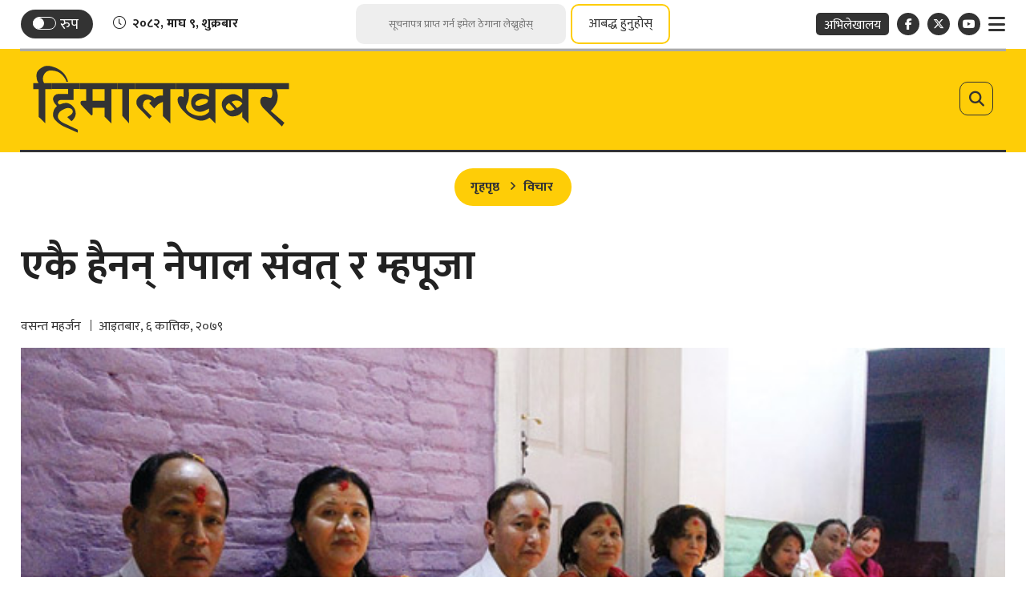

--- FILE ---
content_type: text/html; charset=UTF-8
request_url: https://www.himalkhabar.com/news/132658
body_size: 22546
content:
<script>
    document.addEventListener("DOMContentLoaded", function() {
        let currentPage = 1; // Start from the first page
        let isLoading = false; // Prevent multiple requests
        const perPage = 10; // Number of records per page (match API)
        const newsContainer = document.getElementById("news-container-related");
        const loader = document.getElementById("loader");
        let postId = 132658;
        let totalTagPost = 0;
        let loadCounter = 0;
        const editorBox = document.querySelector('.editor-box');
        let tagNewslimit = 20;
        let source = 'posts'; 
        let archiveOffset = 0;

        // Function to fetch news
        async function fetchNews(page) {
            if (isLoading) return;
            isLoading = true;
            loadCounter +=10;
            loader.style.display = "block";
            const tagId = null;
            try {
                // Check if tagId is not null before making the request
                if (tagId === null) {
                    loader.style.display = "none";
                    document.getElementById("related-more").style.display = "none";

                    window.addEventListener("scroll", handleScroll);
                    return; // Stop the function if tagId is invalid
                }
                let url = `/api/infinite/news/tag/${tagId}?page=${page}&excludedId=${postId}&source=${source}&totalPost=${totalTagPost}`;
                if (source === 'archive') {
                    url += `&offset=${archiveOffset}`;
                }
                const response = await fetch(url);
                const data = await response.json();
                
                if (data.status && Array.isArray(data.data) && data.data.length) {
                    totalTagPost = totalTagPost + data.data.length;
                    appendNews(data.data);
                    loader.style.display = "none";
                    if (data.source === 'archive') {
                        const archiveCount = data.data.filter(item => item.source === 'archive').length;
                        archiveOffset += archiveCount;
                    } else{
                        currentPage = data.next_page;
                    }

                    // Re-initialize ShareThis
                    if (window.__sharethis__) {
                        window.__sharethis__.initialize();
                    }
                    
                    source = data.source;
                    if ((!currentPage && source === 'archive') || totalTagPost == tagNewslimit || loadCounter == tagNewslimit) {
                        window.removeEventListener("scroll", handleTagScroll);
                        loader.style.display = "none";

                        window.addEventListener("scroll", handleScroll);
                        fetchCategoryNews(1);
                    }
                    isLoading = false;
                } else {
                    window.addEventListener("scroll", handleScroll);
                    // If no news is returned, hide the related-news section
                    if (totalTagPost == 0) {
                        document.getElementById("related-more").style.display = "none";
                    }
                }
            } catch (error) {
                console.error("Error fetching news:", error);
                loader.style.display = "none";
            }
        }

        // Function to append news to the DOM
        function appendNews(newsItems) {
            newsItems.forEach((item, index) => {
                if (item.id !== postId) {
                    let defaultPath = `https://www.himalkhabar.com/themes/himalkhabar/images/noimage2.png`;
                    let thumbImageUrl = item.featured_image ? `https://www.himalkhabar.com/uploads/posts/:image`.replace(':image', item.featured_image) : defaultPath;
                    let author1 = ''; // Default text
                    let author2 = ''; // Default text
                    let author_line = '';
                    if (item.auths && item.auths.length > 0) {
                        author1 = item.auths[0];
                        if (item.auths.length > 1) {
                            author2 = item.auths[1];
                        }
                    }
                    if(item.author_line !== null){
                        author_line = item.author_line;
                    }

                    const newsListRoute = `https://www.himalkhabar.com/:slug`.replace(':slug', item.cats?.[0]
                        ?.slug || '');
                    const authorListRoute1 = `https://www.himalkhabar.com/author-news/:id1`.replace(':id1', author1
                        .slug || '');
                    const authorListRoute2 = `https://www.himalkhabar.com/author-news/:id2`.replace(':id2', author2
                        .slug || '');
                    const authorListRouteBoth = `https://www.himalkhabar.com/author-news/:ids`
                        .replace(':ids', [author1.slug, author2.slug].join('&') || '');
                    let newsDetailRoute = item.detail_url;


                    const mediaContent = item.featured_video ?
                        `<div class="ratio ratio-16x9 mb-3">${item.featured_video}</div>` :
                        `<figure class="article-img"><img src="${thumbImageUrl}" alt="${item.title}"></figure>`;

                    let newsHtml = `
                            <div class="news-break black-white ps-0 pe-0">
                                <a href="${newsDetailRoute}" title="${item.title}">
                                    <span class="main-title">${item.title}</span>
                                </a>
                                <div class="by-line-box text-center mt-3 mb-3">
                                    <a class="news-cat" href="${newsListRoute}">
                                        <span class="cat-name-title">${item.cats?.[0]?.name || ''}</span>
                                    </a>`;
                                if(author_line !== ''){
                                    let authorLineRoute = `https://www.himalkhabar.com/authorline-news/:line`.replace(':line', item.author_line);
                                    newsHtml +=`<span class="byline-box">
                                        <a href="${authorLineRoute}">
                                            <span class="author-name">${author_line}</span>
                                        </a>
                                        </span>`;
                                } else{
                                newsHtml +=`<span class="byline-box">
                                        <a href="${authorListRoute1}">
                                            <span class="author-name">${author1.name}</span>
                                        </a>
                                        ${author2 ? `<a class="dual-author" href="${authorListRouteBoth}">
                                                        <span class="sep-txt">र</span>
                                                    </a>` : ''}
                                        ${author2 ? `<a href="${authorListRoute2}">
                                                        <span class="author-name">${author2.name}</span>
                                                    </a>` : ''}
                                    </span>`;
                                }
                                newsHtml +=`<span class="date-line">${item.nepali_published_on || ''}</span>
                                </div>
                                <a href="${newsDetailRoute}" title="${item.title}">
                                    ${mediaContent}
                                </a>
                                <span class="text-center description">${item.summary || ''}</span>
                                <!-- Share Box -->
                                <div class="share-box">
                                    <div class="sharing-box float-center">
                                        <div class="share-now sharethis-inline-share-buttons"
                                            data-url="${item.detail_url}"
                                            data-title="${item.title} - from @Himal_Khabar"
                                            data-image="${thumbImageUrl}"
                                            data-description="${item.summary ? strip_tags(item.summary) : ''}">
                                        </div>

                                    </div>
                                </div>
                                <span class="mobile-date tex-center date-line">${item.nepali_published_on || ''}</span>
                            </div>`;

                    newsContainer.insertAdjacentHTML("beforeend", newsHtml);
                }
            });
        }

        function strip_tags(input) {
            if (typeof input !== 'string') {
                return input;
            }
            return input.replace(/<\/?[^>]+(>|$)/g, "");
        }

        // Function to handle scroll
        function handleTagScroll() {
            const {
                scrollTop,
                scrollHeight,
                clientHeight
            } = document.documentElement;
            if (scrollTop + clientHeight >= scrollHeight - 50) {
                fetchNews(currentPage);
            }
        }

        // Attach scroll event listener
        window.addEventListener("scroll", handleTagScroll);


        //Category
        let catCurrentPage = 1; // Start from the first page
        let isCatLoading = false; // Prevent multiple requests
        const newsCatContainer = document.getElementById("news-container");
        const catLoader = document.getElementById("loader");
        let catSource = 'posts'; 
        let catArchiveOffset = 0;
        let catLoadCounter = 0;
        let categoryNews = false;
        async function fetchCategoryNews(page) {
            if (isCatLoading) return; // Prevent duplicate requests
            isCatLoading = true;

            catLoadCounter +=10;
            catLoader.style.display = "block";
            const categoryId = 26;
            try {
                let catUrl = `/api/infinite/news/category/${categoryId}?page=${catCurrentPage}&source=${catSource}`;
                if (catSource === 'archive') {
                    catUrl += `&offset=${catArchiveOffset}`;
                }

                const response = await fetch(catUrl);
                const data = await response.json();
                if (data.status && Array.isArray(data.data) && data.data.length) {
                    document.getElementById("related-more-cat").removeAttribute("style");
                    appendCategoryNews(data.data);
                    catLoader.style.display = "none";

                    categoryNews = true;
                    // Re-initialize ShareThis
                    if (window.__sharethis__) {
                        window.__sharethis__.initialize();
                    }

                    catSource = data.source;
                    if (catSource === 'archive') {
                        const archiveCount = data.data.filter(item => item.source === 'archive').length;
                        catArchiveOffset += archiveCount;
                    } else{
                        catCurrentPage = data.next_page;
                    }
                    isCatLoading = false;
                    // If no more data, hide the loader
                    if ((!catCurrentPage && catSource === 'archive') || catLoadCounter == 20) {
                        window.removeEventListener("scroll", handleScroll);
                        catLoader.style.display = "none";
                    }
                } else if(!categoryNews) {
                    // If no news is returned, hide the related-news section
                    document.getElementById("related-more-cat").style.display = "none";
                }
            } catch (error) {
                console.error("Error fetching news:", error);
                catLoader.style.display = "none";
            }
        }

        function appendCategoryNews(newsItems) {
            newsItems.forEach((item, index) => {
                if (item.id !== postId) {
                    let defaultPath = `https://www.himalkhabar.com/themes/himalkhabar/images/noimage2.png`;
                    let thumbImageUrl = item.featured_image ? `https://www.himalkhabar.com/uploads/posts/:image`.replace(':image', item.featured_image) : defaultPath;
                    let author1 = ''; // Default text
                    let author2 = ''; // Default text
                    let author_line = '';
                    if (item.auths && item.auths.length > 0) {
                        author1 = item.auths[0];
                        if (item.auths.length > 1) {
                            author2 = item.auths[1];
                        }
                    }

                    if(item.author_line !== null){
                        author_line = item.author_line;
                    }

                    const newsListRoute = `https://www.himalkhabar.com/:slug`.replace(':slug', item.cats?.[0]?.slug ||
                        '');
                    const authorListRoute1 = `https://www.himalkhabar.com/author-news/:id1`.replace(':id1', author1
                        .slug || '');
                    const authorListRoute2 = `https://www.himalkhabar.com/author-news/:id2`.replace(':id2', author2
                        .slug || '');
                    const authorListRouteBoth = `https://www.himalkhabar.com/author-news/:ids`
                        .replace(':ids', [author1.slug, author2.slug].join('&') || '');
                    let newsDetailRoute = item.detail_url;


                    const mediaContent = item.featured_video ?
                        `<div class="ratio ratio-16x9 mb-3">${item.featured_video}</div>` :
                        `<figure class="article-img"><img src="${thumbImageUrl}" alt="${item.title}"></figure>`;

                    let newsHtml = `
                            <div class="news-break black-white ps-0 pe-0">
                                <a href="${newsDetailRoute}" title="${item.title}">
                                    <span class="main-title">${item.title}</span>
                                </a>
                                <div class="by-line-box text-center mt-3 mb-3">
                                    <a class="news-cat" href="${newsListRoute}">
                                        <span class="cat-name-title">${item.cats?.[0]?.name || ''}</span>
                                    </a>`;
                                    if(author_line !== ''){
                                        let authorLineRoute = `https://www.himalkhabar.com/authorline-news/:line`.replace(':line', item.author_line);
                                        newsHtml +=`<span class="byline-box">
                                            <a href="${authorLineRoute}">
                                                <span class="author-name">${author_line}</span>
                                            </a>
                                            </span>`;
                                    } else{
                                        newsHtml +=`<span class="byline-box">
                                        <a href="${authorListRoute1}">
                                            <span class="author-name">${author1.name}</span>
                                        </a>
                                        ${author2 ? `<a class="dual-author" href="${authorListRouteBoth}">
                                                        <span class="sep-txt">र</span>
                                                    </a>` : ''}
                                        ${author2 ? `<a href="${authorListRoute2}">
                                                        <span class="author-name">${author2.name}</span>
                                                    </a>` : ''}
                                    </span>`;
                                    }
                                    newsHtml +=`<span class="date-line">${item.nepali_published_on || ''}</span>
                                </div>
                                <a href="${newsDetailRoute}" title="${item.title}">
                                    ${mediaContent}
                                </a>
                                <span class="text-center description">${item.summary || ''}</span>
                                <!-- Share Box -->
                                <div class="share-box">
                                    <div class="sharing-box float-center">
                                        <div class="share-now sharethis-inline-share-buttons"
                                            data-url="${item.detail_url}"
                                            data-title="${item.title} - from @Himal_Khabar"
                                            data-image="${thumbImageUrl}"
                                            data-description="${item.summary ? strip_tags(item.summary) : ''}">
                                        </div>

                                    </div>
                                </div>
                                <span class="mobile-date tex-center date-line">${item.nepali_published_on || ''}</span>
                            </div>`;
                    newsCatContainer.insertAdjacentHTML("beforeend", newsHtml);
                }
            });
        }

        function handleScroll() {
            const {
                scrollTop,
                scrollHeight,
                clientHeight
            } = document.documentElement;
            if (scrollTop + clientHeight >= scrollHeight - 50) {
                fetchCategoryNews(currentPage);
            }
        }
    });
</script>

<!DOCTYPE html>
<html>

<head>
    
    <meta charset="">
    <meta http-equiv="X-UA-Compatible" content="ie=edge">
    <meta name="format-detection" content="telephone=no">
    <meta name="viewport" content="width=device-width, initial-scale=1">
    <meta property="fb:app_id" content="249820029580782">
    <meta name="yandex-verification" content="ac1a33493c7637d6" />

        <title>एकै हैनन् नेपाल संवत् र म्हपूजा </title>
<meta name="description" content="नेपाल संवत् र नेवार समुदायमा प्रचलित संस्कृति म्हपूजा बेग्लाबेग्लै हुन् भन्ने यथार्थ बुझाउन नसक्दा यो संवत् निश्चित समुदायको हो भन्ने भ्रम भएर आम प्रचलनमा आउन सकेको छैन।" />
<meta name="image" content="https://www.himalkhabar.com/uploads/posts/mha_puja1_1666337487.jpg" />
<meta property="og:title" content="एकै हैनन् नेपाल संवत् र म्हपूजा " />
<meta property="og:url" content="https://www.himalkhabar.com/news/132658/" />
<meta property="og:description" content="नेपाल संवत् र नेवार समुदायमा प्रचलित संस्कृति म्हपूजा बेग्लाबेग्लै हुन् भन्ने यथार्थ बुझाउन नसक्दा यो संवत् निश्चित समुदायको हो भन्ने भ्रम भएर आम प्रचलनमा आउन सकेको छैन।" />
<meta property="og:image" content="https://www.himalkhabar.com/uploads/posts/mha_puja1_1666337487.jpg" />
<meta property="og:type" content="article" />
<meta property="og:site_name " content="एकै हैनन् नेपाल संवत् र म्हपूजा " />

<meta name="twitter:card" content="summary_large_image">
<meta name="twitter:site" content="">
<meta name="twitter:title" content="एकै हैनन् नेपाल संवत् र म्हपूजा ">
<meta name="twitter:description" content="नेपाल संवत् र नेवार समुदायमा प्रचलित संस्कृति म्हपूजा बेग्लाबेग्लै हुन् भन्ने यथार्थ बुझाउन नसक्दा यो संवत् निश्चित समुदायको हो भन्ने भ्रम भएर आम प्रचलनमा आउन सकेको छैन।">
<meta name="twitter:image" content="https://www.himalkhabar.com/uploads/posts/mha_puja1_1666337487.jpg">

<meta name="robots" content="index,follow" />
<meta http-equiv="Content-Security-Policy" content="upgrade-insecure-requests">
    <meta name="keywords"
        content="एकै, हैनन्, नेपाल, संवत्, र, म्हपूजा , वसन्त महर्जन, एकै हैनन् नेपाल संवत् र म्हपूजा " />
    <meta name="author" content="वसन्त महर्जन — एकै हैनन् नेपाल संवत् र म्हपूजा " />

<meta name="subject" content="">
<meta name="publisher" content="">
    <script>
        (function(i, s, o, g, r, a, m) {
            i['GoogleAnalyticsObject'] = r;
            i[r] = i[r] || function() {
                (i[r].q = i[r].q || []).push(arguments)
            }, i[r].l = 1 * new Date();
            a = s.createElement(o),
                m = s.getElementsByTagName(o)[0];
            a.async = 1;
            a.src = g;
            m.parentNode.insertBefore(a, m)
        })(window, document, 'script', 'https://www.google-analytics.com/analytics.js?001604', 'ga');
        ga('create', 'UA-31952278-1', 'auto');
        ga('set', 'appName', 'Himalkhabar');
        ga('send', 'pageview');
        ga('send', 'timing', 'JS Dependencies', 'load', 3549);
        ga('send', 'screenview', {
            screenName: 'https://www.himalkhabar.com/news/132658'
        });
        try {
            window.possiblyUndefinedFunction();
        } catch (err) {
            ga('send', 'exception', {
                'exDescription': err.message,
                'exFatal': false
            });
        }
    </script>
    <link rel="profile" href="https://gmpg.org/xfn/11">
    <link rel="icon" href="https://www.himalkhabar.com/themes/himalkhabar/images/favicon.png">

    <!--<main css>-->
    <link rel="stylesheet" href="https://www.himalkhabar.com/themes/himalkhabar/css/owl-carousel.css" type="text/css">
    <link rel="stylesheet" href="https://www.himalkhabar.com/themes/himalkhabar/css/animate.min.css" type="text/css">
    <link rel="stylesheet" href="https://cdn.jsdelivr.net/npm/bootstrap@5.3.3/dist/css/bootstrap.min.css"
        type="text/css">
    <link rel="stylesheet" href="https://cdn.linearicons.com/free/1.0.0/icon-font.min.css">
    <link rel="stylesheet" href="https://pro.fontawesome.com/releases/v5.10.0/css/all.css" type="text/css">
    <link rel="stylesheet" href="https://cdnjs.cloudflare.com/ajax/libs/font-awesome/6.7.2/css/all.min.css"
        type="text/css">
    <link rel="stylesheet" href="https://www.himalkhabar.com/themes/himalkhabar/css/datepicker3.css" type="text/css" />
    <link rel="stylesheet" href="https://www.himalkhabar.com/themes/himalkhabar/css/lightgallery.css" type="text/css" />
    <link rel="stylesheet" href="https://www.himalkhabar.com/themes/himalkhabar/css/news-ticker.css" type="text/css" />
    <link rel="stylesheet" href="https://www.himalkhabar.com/themes/himalkhabar/css/lightbox.min.css" type="text/css" />
    <link rel="stylesheet" href="https://www.himalkhabar.com/themes/himalkhabar/css/nice-select.css" type="text/css" />
    <link rel="stylesheet" href="https://www.himalkhabar.com/themes/himalkhabar/css/nepali-datepicker.min.css" type="text/css" />
    <link rel="stylesheet" href="https://www.himalkhabar.com/themes/himalkhabar/css/style.css?v=3.0.9" type="text/css" />
    <link rel="stylesheet" href="https://www.himalkhabar.com/themes/himalkhabar/css/custom.css?v=1.7" type="text/css" />

    <!-- Google tag (gtag.js) -->
    <script async src="https://www.googletagmanager.com/gtag/js?id=G-B5MGLPE00G"></script>
    <script>
    window.dataLayer = window.dataLayer || [];
    function gtag(){dataLayer.push(arguments);}
    gtag('js', new Date());
    gtag('config', 'G-B5MGLPE00G');
    </script>
    <script type='text/javascript' src='https://platform-api.sharethis.com/js/sharethis.js#property=61c17e8bb49622001aa18d21&product=sop' async='async'></script>
</head>

<body class=" inside-page ">
 <!--<header>-->
    <!--<jacket bigyaapan>-->
    <!--</!--<jacket bigyaapan>-->
<!--<mobile nav>-->
    
<div class="primary-panel">
    <div class="close-box"><span class="main-title">
                            <img class="normal-logo" src="https://www.himalkhabar.com/themes/himalkhabar/images/logo.svg" alt="HimalKhabar.com :: A Complete Nepali Political News Portal" />
                        <img class="white-logo" src="https://www.himalkhabar.com/themes/himalkhabar/images/logo-white.svg" alt="HimalKhabar.com :: A Complete Nepali Political News Portal" />
            <span class="menu-close"><span class="left-icon lnr lnr-cross"></span></span></span></div>
    <div class="menu-box">
        <!--<navigation starts>-->
<div class="navigation_box mains">
    <ul>
        <li class="home-text home-link"><a href="/" title="">
                <figure><img class="himal-icon" src="https://www.himalkhabar.com/themes/himalkhabar/images/himal-icon.png" alt="HimalKhabar.com :: A Complete Nepali Political News Portal" />
                </figure><!-- <span class="home-icon fas fa-home"></span> -->
            </a></li>
        
                                                <li><a href="https://www.himalkhabar.com/page/about-us"
                            title="हाम्रो बारेमा" class="">हाम्रो बारेमा</a></li>
                                                                <li><a href="https://www.himalkhabar.com/page/niti-tatha-mapdanda"
                            title="नीति तथा मापदण्ड" class="">नीति तथा मापदण्ड</a></li>
                                                                <li><a href="https://www.himalkhabar.com/special"
                            title="हिमालखबर विशेष" class="">हिमालखबर विशेष</a></li>
                                                                <li><a href="https://www.himalkhabar.com/page/bigyapan-garnuhos"
                            title="विज्ञापन गर्नुहोस्" class="">विज्ञापन गर्नुहोस्</a></li>
                                                                <li><a href="https://www.himalkhabar.com/page/contact"
                            title="सम्पर्क" class="">सम्पर्क</a></li>
                                            

        <li><a href="https://www.himalkhabar.com/patrachar" title="पत्राचार गर्नुहोस्" class="">पत्राचार
                गर्नुहोस्</a>
        </li>
        <li><a href="https://www.himalkhabar.com/hamro-team" title="हाम्रो टिम" class="">हाम्रो टिम</a></li>
        <li><a href="https://www.himalkhabar.com/unicode" title="युनिकोड" class="">युनिकोड</a></li>
        <li><a href="https://nepalihimal.com/" target="_blank" title="अभिलेखालय" class="">
                <span class="bg-nav">अभिलेखालय</span></a>
        </li>

        <li>
            <a class="d-inline-block pe-0 pt-5" href="https://www.himalkhabar.com" title="Himal Khabar"
                class="">
                <img class="nav-img" src="https://www.himalkhabar.com/themes/himalkhabar/images/hk-media-logo.jpeg" alt="Himal Khabar">
            </a>
            <a class="d-inline-block" href="https://nepalitimes.com/" target="_blank"
                title="Nepal Times" class="">
                <img class="nav-img" src="https://www.himalkhabar.com/themes/himalkhabar/images/nt-logo.png" alt="Nepal Times">
            </a>
        </li>




    </ul>

</div>
        <div class="company-info">
            <h2>&copy; 2026 हिमालमिडिया प्रा.लि - सर्वाधिकार सुरक्षित. <span class="design-by">Site by: <a href="https://softnep.com" title="SoftNEP"
            target="_blank">SoftNEP</a></span>
        </div>
    </div>
</div>
<!--</mobile menu>-->
<div id="wrapper" class="wrapper">

    <div class="top-section">
        <div class="container">
            <div class="top-box">
                <div class="row top-actions">
    <div class="items date-item col-4">
        <div class="switch-box">

            <label class="switch" for="themeSwitch">
                <input class="switch__input" type="checkbox" id="themeSwitch">
                <span class="switch-slider round"></span>
                <span class="titles title-5 switch-title">रुप</span>
            </label>
        </div>


        <div class="current-date"><span class="left-icon fal fa-clock"></span><span class="time-entry">२०८२, माघ ९, शुक्रबार</span></div>
    </div>

    <div class="items col-4">
        <form id="newsletter-submit" class="search-site newsletter-form" novalidate>
    <fieldset>
        <input type="text" name="user_email" id="user_email" class="textfield" placeholder="सूचनापत्र प्राप्त गर्न इमेल ठेगाना लेख्नुहोस्">
        <button type="submit" class="search-btn">आबद्ध हुनुहोस्</button>
    </fieldset>
</form>        <h2 class="description d-none" id="newsletter-loader">कृपया पर्खनुहोस्! तपाईंको डाटा प्रशोधन हुँदैछ...</h2>
        <a href="javascript:void(0)" data-bs-toggle="modal" data-bs-target="#subscribe-now" title="" class="subscribe-btn">आबद्ध हुनुहोस्</a>
    </div>

    <div class="items col-4">
        <ul class="top-right-nav float-end">
            
            <li class="archive-link"><a href="https://nepalihimal.com/" target="_blank" title=""><span class="bg-nav">अभिलेखालय</span></a></li>
            <li class="social-btn"><a class="facebook" href="https://www.facebook.com/Himalkhabar/" title="Facebook" target="_blank"><span
                        class="left-icon fab fa-facebook-f"></span></a>
            </li>
            <li class="social-btn"><a class="twitter" href="https://twitter.com/Himal_Khabar" title="X" target="_blank"><span
                        class="left-icon fa-brands fa-x-twitter"></span></a></li>

            <li class="social-btn"><a class="youtube" href="https://www.youtube.com/c/HimalKhabarpatrikaH" title="YouTube" target="_blank"><span
                        class="left-icon fab fa-youtube"></span></a>
            </li>
            <li class="toggle-link"><a href="javascript:void(0)" class="toggle-btn-new" title=""><span
                        class="left-icon fa fa-bars"></span></a>
            </li>
        </ul>
    </div>
</div>


            </div>
        </div>
    </div>
    <div class="top-section mobile-top-section">
    <div class="container">
        <div class="top-box">
            <div class="row top-actions">
    <div class="items date-item col-4">
        <div class="switch-box">

            <label class="switch" for="themeSwitch">
                <input class="switch__input" type="checkbox" id="themeSwitch">
                <span class="switch-slider round"></span>
                <span class="titles title-5 switch-title">रुप</span>
            </label>
        </div>


        <div class="current-date"><span class="left-icon fal fa-clock"></span><span class="time-entry">२०८२, माघ ९, शुक्रबार</span></div>
    </div>

    <div class="items col-4">
        <form id="newsletter-submit" class="search-site newsletter-form" novalidate>
    <fieldset>
        <input type="text" name="user_email" id="user_email" class="textfield" placeholder="सूचनापत्र प्राप्त गर्न इमेल ठेगाना लेख्नुहोस्">
        <button type="submit" class="search-btn">आबद्ध हुनुहोस्</button>
    </fieldset>
</form>        <h2 class="description d-none" id="newsletter-loader">कृपया पर्खनुहोस्! तपाईंको डाटा प्रशोधन हुँदैछ...</h2>
        <a href="javascript:void(0)" data-bs-toggle="modal" data-bs-target="#subscribe-now" title="" class="subscribe-btn">आबद्ध हुनुहोस्</a>
    </div>

    <div class="items col-4">
        <ul class="top-right-nav float-end">
            
            <li class="archive-link"><a href="https://nepalihimal.com/" target="_blank" title=""><span class="bg-nav">अभिलेखालय</span></a></li>
            <li class="social-btn"><a class="facebook" href="https://www.facebook.com/Himalkhabar/" title="Facebook" target="_blank"><span
                        class="left-icon fab fa-facebook-f"></span></a>
            </li>
            <li class="social-btn"><a class="twitter" href="https://twitter.com/Himal_Khabar" title="X" target="_blank"><span
                        class="left-icon fa-brands fa-x-twitter"></span></a></li>

            <li class="social-btn"><a class="youtube" href="https://www.youtube.com/c/HimalKhabarpatrikaH" title="YouTube" target="_blank"><span
                        class="left-icon fab fa-youtube"></span></a>
            </li>
            <li class="toggle-link"><a href="javascript:void(0)" class="toggle-btn-new" title=""><span
                        class="left-icon fa fa-bars"></span></a>
            </li>
        </ul>
    </div>
</div>


        </div>
    </div>
</div>

<div class="mobile-header">
    <a href="javascript:void(0)" class="toggle-btn-new mobile-toggle" title=""><span
            class="left-icon fa fa-bars"></span></a>

    <figure class="logo-img">
        <a class="main-logo" href="/" title="HimalKhabar.com :: A Complete Nepali Political News Portal">
                            <img class="normal-logo" src="https://www.himalkhabar.com/themes/himalkhabar/images/logo.svg" alt="HimalKhabar.com :: A Complete Nepali Political News Portal" />
                        <img class="white-logo" src="https://www.himalkhabar.com/themes/himalkhabar/images/logo-white.svg" alt="HimalKhabar.com :: A Complete Nepali Political News Portal" />
        </a>
        <span class="dates"><span class="np-date big-date">२०८२, माघ ९, शुक्रबार</span>
    </figure>

    <a class="site-search-btn" href="javascript:void(0)" title="Search" data-bs-toggle="modal"
        data-bs-target="#search-now" class=""><span class="search-toggle"><span
                class="left-icon fa fa-search"></span></span></a>

</div>
    <header class="hk-header">
        <div class="container">
            <div class="hk-header-wrap">
                <div class="row">

                    <!--<logo>-->
                    <div class="logo-box col-sm-12 col-md-12">

                        <figure class="logo-img">

                            <a href="javascript:void(0)" class="toggle-btn-new" title=""><span
                                    class="left-icon fa fa-bars"></span></a>
                            <a class="main-logo" href="/" title="HimalKhabar.com :: A Complete Nepali Political News Portal">
                                                                    <img class="normal-logo" src="https://www.himalkhabar.com/themes/himalkhabar/images/logo.svg" alt="HimalKhabar.com :: A Complete Nepali Political News Portal" />
                                                                <img class="white-logo" src="https://www.himalkhabar.com/themes/himalkhabar/images/logo-white.svg" alt="HimalKhabar.com :: A Complete Nepali Political News Portal" />
                            </a>

                            <a class="site-search-btn" href="javascript:void(0)" title="Search" data-bs-toggle="modal"
                                data-bs-target="#search-now" class=""><span class="search-toggle"><span
                                        class="left-icon fa fa-search"></span></span></a>



                            

                    </div>
                    <!--</logo>-->

                </div>


            </div>
            <div class="main-menu">
                <div class="headnav header-main">
                    <div class="navs-box">
                        <div class="container">
                            <div class="row fixed-head-nav">

                                <div class="col-md-7 navigation-box">

                                </div>

                            </div>
                        </div>
                    </div>
                </div>
            </div>
        </div>
    </header>
    <!--</header>-->

    <!--<section bigyaapan>-->
                
    <!--<section bigyaapan>-->


<div id="content">
        <!--<mid section>-->
    <div class="container">
        <div class="row">
            <!--<left side>-->
            <aside class="left-side news-content border-0 col-sm-12 col-md-12">
                <section class="section content-editor">
                    <ul class="breadcrumbs">
                        <li class="first"><a href="https://www.himalkhabar.com" title="गृहपृष्ठ">गृहपृष्ठ</a></li>
                        <li class="active"><a
                                href="https://www.himalkhabar.com/bichar">विचार</a>
                        </li>
                    </ul>
                    <div class="title-names">
                        <span class="news-big-title">एकै हैनन् नेपाल संवत् र म्हपूजा </span>
                    </div>
                    <div class="row authors-box">
                        <div class="items author-pic col-sm-6 col-md-7">
                            <div class="media">
                                <div class="media-body">
                                    <span class="main-title alt">
                                                                                    <a href="https://www.himalkhabar.com/author-news/%E0%A4%B5%E0%A4%B8%E0%A4%A8%E0%A4%A4-%E0%A4%AE%E0%A4%B9%E0%A4%B0%E0%A4%9C%E0%A4%A8" title="">वसन्त महर्जन</a>
                                                                                                                            <span class="designation alt">आइतबार, ६ कात्तिक, २०७९</span>
                                    </span>
                                </div>
                            </div>
                        </div>

                        <div class="share-box col-sm-6 col-md-5">
                            <div class="sharing-box float-end">
                                <div class="sharethis-inline-share-buttons"></div>
                            </div>
                        </div>
                    </div>
                </section>
                <!--<featured image>-->
                <div class="featured-images lens-featured full-box">
                                            <figure>
                            <a class="example-image-link" href="https://www.himalkhabar.com/uploads/posts/mha_puja1_1666337487.jpg" data-lightbox="example-set"
                                data-title="एकै हैनन् नेपाल संवत् र म्हपूजा ">
                                <img src="https://www.himalkhabar.com/uploads/posts/mha_puja1_1666337487.jpg" alt="1140x725">
                            </a>
                            <figcaption class="caption-line">म्हपूजा । फाइल तस्वीर</figcaption>
                        </figure>
                    
                </div>
                <!--</featured image>-->

                <div class="detail-box">
                    <div class="row">
                        <div class="sticky-share col-sm-1 col-md-1">
                            <div class="share-box share-fixed">
                                <div class="sharing-box">
                                    <div class="share-now sharethis-inline-share-buttons">
                                    </div>

                                </div>

                                <div class="text-setting">
    <a class="btn-text" id="btn-orig" href="javascript:void(0)" title="Reset"><span class="left-icon">A</span></a>
    <a class="btn-text" id="btn-decrease" href="javascript:void(0)" title="Decrease">A<span class="sup">-</span></a>
    <a class="btn-text" id="btn-increase" href="javascript:void(0)" title="Increase">A<span class="sup">+</span></a>
</div>
                            </div>
                        </div>
                        <div class="editor-box col-sm-10 col-md-10">
                            <p style="text-align: justify;"><strong>नेपाल संवत्&zwnj; र नेवार समुदायमा प्रचलित संस्कृति म्हपूजा बेग्लाबेग्लै हुन् भन्ने यथार्थ बुझाउन नसक्दा यो संवत्&zwnj; निश्चित समुदायको हो भन्ने भ्रम भएर आम प्रचलनमा आउन सकेको छैन।</strong><br />
&nbsp;</p>

<figure class="align-left"><img alt="" height="153" src="https://www.himalkhabar.com/uploads/editor/Authors/basanta%20maharjan2.jpg" width="150" />
<figcaption class="caption-line">वसन्त महर्जन</figcaption>
</figure>

<p style="text-align: justify;">नेवार समुदायले मनाउने म्हपूजा कार्तिक शुक्ल प्रतिपदाको दिन पर्छ। यसै दिनबाट नेपाल संवत्&zwnj;को नयाँ वर्ष शुरू हुन्छ। नेपालको मौलिक संवत्&zwnj; भएको र प्राचीन नेपालको बिंडो थाम्दै आएको समुदाय भएको नाताले नेवारहरू नेपाल संवत्&zwnj;को&nbsp;पक्षपाती छन्। नयाँ नेपाल संवत्&zwnj; शुरू हुने दिन म्हपूजा गरिने भएकाले कतिपयलाई यी दुई एकै हुन् वा म्हपूजा गरेका कारण नयाँ वर्ष मनाएको भन्ने भ्रम पाइन्छ। तर, इतिहास र संस्कृतिको आलोकमा हेर्दा यी दुई भिन्न विषय रहेको देखिन्छ।&nbsp;</p>

<p style="text-align: justify;">म्हपूजाको प्रचलन नेपाल संवत्&zwnj; शुरू हुनुभन्दा करीब पाँच सय वर्षअघि नै भएको देखिन्छ। यसले यी दुई एउटै नभएको प्रष्ट्याउँछ। नेपालका थोरै मात्र मौलिक संवत्&zwnj;मा नेपाल संवत्&zwnj;भन्दा अघि मानदेव संवत्&zwnj; र अंशुवर्मा संवत्&zwnj; प्रचलनमा थिए। यी संवत्&zwnj; बेग्लै पद्धति नभएर एउटै परम्परा मान्ने अन्तर्गतका हुन्। एउटा नामबाट संवत्&zwnj;को प्रचलन शुरू भयो र कुनै निश्चित समयमा पुरानो गणना छाडी पुनः एकबाट शुरू गरी नयाँ नाम दिइयो। नेपाल संवत्&zwnj;अघि प्रचलित संवत्&zwnj;को गणना पद्धति एउटै रहेको र त्यसैको निरन्तरता नेपाल संवत्&zwnj; हो भनेपछि म्हपूजाको सम्बन्ध पूर्ववर्ती संवत्&zwnj;हरूसँग छ कि भन्ने जिज्ञासा हुन सक्छ। तर, यसबारे कुनै ऐतिहासिक स्रोत सामग्री भेटिंदैन।&nbsp;</p>

<p style="text-align: justify;">इतिहास र संस्कृति बेग्लाबेग्लै विषय हुन्। संवत्&zwnj;को स्थापना तथा प्रचलन इतिहासका कुरा हुन्। संस्कृति चाहिं&nbsp;इतिहास जस्तो स्पष्टसँग शुरू र अन्त्य हुँदैन। यसको निर्माणमा धेरै तत्त्वले भूमिका खेलेका हुन्छन् र लामो कालखण्डमा निश्चित स्वरूप धारण गर्छ। यो परिवर्तनशील पनि हुन्छ।&nbsp;</p>

<p style="text-align: justify;">म्हपूजालाई कतिपय लेखकले &lsquo;आत्मापूजा&rsquo; भनेर चिन्ने र चिनाउने गरेको पाइन्छ। यो वर्गका लेखकहरू आत्मवादी हुन् र आत्माको अस्तित्वका पक्षपाती हुन्। उनीहरूले भन्ने आत्माको तात्पर्य वेद, उपनिषद् जस्ता ब्राह्मण साहित्यले अर्थ्याए जस्तै अजरअमर र चैतन्य स्वरूपका हुन्। चैतन्य स्वरूपको आत्माको पूजा भन्ने भाष्यमाथि प्रश्न गर्न सकिन्छ, आत्मा र परमात्माको खूबै चर्चा गर्ने समुदायमा म्हपूजा नहुने तर यस्ता विषयसँग खासै सरोकार नराख्ने समुदायमा मात्रै म्हपूजाको प्रचलन किन भएको हो?&nbsp;म्हपूजा मनाउने नेवार समुदायको भाषामा &lsquo;आत्मा&rsquo; शब्दका लागि छुट्टै शब्द छैन। अझ महत्त्वपूर्ण कुरा त, &lsquo;म्ह&rsquo; शब्दले आत्मा नबुझाएर सोझै शरीर वा देह मात्रै बुझाउँछ। यस अर्थमा म्हपूजा आध्यात्मिक नभएर भौतिक विषय हो।&nbsp;</p>

<p style="text-align: justify;">भौतिकवादीहरू देहलाई केन्द्रमा राखेर जीवनदर्शन बनाउँछन्। जबकि ध्यान&ndash;साधना गर्नेहरू देहलाई क्षणभङ्गुर मान्दै आत्मिक साधनामा जोड दिन्छन्। गौतम बुद्धले पनि साधनाका क्रममा भोजन नगरी देहलाई तड्पाएकै थिए। पछि देह नै नरहे कसरी साधना गर्ने भन्ने सोचेर भोजन लिन थालेका थिए। सबै कुराको उत्पत्ति र विनाश सँगसँगै भइराख्ने यथार्थ दर्शाउने क्षणिकवाद र कुनै पनि कुरा स्थायी नभएको मान्ने अनित्यवाद गौतम बुद्धको मौलिक पहिचान हो। देहलाई तड्पाउने र आत्मामा अनुरक्त हुने उपदेश बुद्धबाट कहिल्यै भएन। देहलाई उच्च र तुच्छ ठान्ने दुई विपरीत विचारधाराबीच मध्यमार्गका रूपमा देहलाई बुद्धले साधनाको माध्यम बनाए।&nbsp;</p>

<p style="text-align: justify;">तर, यो प्रसङ्ग उठानबाट बुद्धको मान्यताका आधारमा म्हपूजा शुरू भएको भन्ने आशय पंक्तिकारको होइन। गौतम बुद्ध र उनका समकालीन वर्धमान महावीरको प्रसङ्गमा म्हपूजा सम्बन्धी कुनै संस्कृति पाइँदैन। यी दुईलाई पछ्याउने विद्वान् शिष्यहरूले पनि म्हपूजासँग सम्बन्ध राख्ने कुनै कुराको विकास गरेको भेटिंदैन। यस्तै, विभिन्न समयमा नेवार समुदायमा सम्मिश्रण हुन आएका समुदायहरूका वंश र कुटुम्बहरूको पनि म्हपूजासँग कुनै सम्बन्ध पाइँदैन। वैदिक, सनातन वा ब्राह्मण समुदायको साहित्यमा पनि म्हपूजाको कतै उल्लेख छैन।&nbsp;</p>

<div class="align-center">
<figure><img alt="" height="514" src="https://www.himalkhabar.com/uploads/editor/Culture/mha%20puja%20syakyani.jpg" width="1050" />
<figcaption class="caption-line">तस्वीर: shakyani@twitter</figcaption>
</figure>
</div>

<p style="text-align: justify;">यस अवस्थामा काठमाडौं उपत्यकामा हिन्दू र बौद्ध दुई धार्मिक समुदायको प्रवेशभन्दा अघि नै म्हपूजाको भिन्नै स्वरूपमा प्रचलन रहेको र त्यही संस्कृति परिमार्जन हुँदै निरन्तरता पाइरहेको भन्न सकिन्छ। उपत्यकाको नेवार समाजमा हिन्दू र बौद्ध दुवै धर्मसँग कुनै सरोकार नभएका कतिपय संस्कृति तथा संस्कारहरू मौलिक रूपमा प्रचलनमा रहेको र तिनको सम्बन्ध अत्यन्त सुदूर पूर्वको इतिहाससँग देखिएकाले हाम्रो दृष्टि यतातिर पनि पुग्नुपर्छ।</p>

<p style="text-align: justify;"><strong>नेपाल संवत्&zwnj;को थालनी</strong><br />
नेपाल संवत्&zwnj;को शुरूआतबारे बालुवा सुनमा परिणत भएको कथा प्रचलित छ। तर, त्यो कथामा ऐतिहासिकता देखिंदैन। कथा अनुसार, भक्तपुरका राजाले ज्योतिषीको सल्लाह अनुसार कान्तिपुरमा बालुवा लिन पठाए। त्यति वेला कान्तिपुर छुट्टै राज्य थियो। त्यहाँबाट ल्याइएको बालुवा सुनमा परिणत भयो र राज्य ऋणबाट मुक्त भयो। तर, वास्तविकता के हो भने, नेपाल संवत् थालनी भएको समयसम्म कान्तिपुर अलग राज्य थिएन, यहाँको शासन भक्तपुरबाटै हुन्थ्यो। छुट्टै कान्तिपुर राज्यको स्थापना धेरैपछि यक्ष मल्लका छोरा रत्न मल्ल (राज्यकाल इ.सं. १४८२&ndash;१५२०) बाट भएको थियो।&nbsp;</p>

<p style="text-align: justify;">नयाँ संवत्&zwnj;को थालनी सामान्य कुरा होइन, ठूलै परिवर्तनपछि मात्रै यस्ता कुरा हुन्छन्। नेपाल अध्ययन गरेका सिल्भाँ लेभीका अनुसार, तत्कालीन नेपाल तिब्बत अधीनस्थ थियो र त्यसबाट मुक्त भएको खुशियालीमा नयाँ संवत्&zwnj; चल्यो, पछि यसको नाम नेपाल संवत्&zwnj; रहन गयो। लेभीको यो मतबारे नेपाली इतिहासकारहरूले सोचविचार र थप अध्ययन गर्नुपर्छ।</p>

<p style="text-align: justify;">तिब्बतसँग नेपालको सम्बन्ध पहिल्यैदेखि भए पनि लिच्छवि राजा उदयदेवको तिब्बत पलायन, राजकुमारी भृकुटीको तिब्बती राजासँग विवाह र तिब्बती सेनाको सहयोगमा पुर्ख्यौली राजगद्दी प्राप्त गर्न नरेन्द्रदेव सफल हुनु राजनीतिक सम्बन्ध हो। नरेन्द्रदेवलाई सहयोग गर्न आएको तिब्बती सेना नेपालमै बसेर उनको सत्तालाई सुदृढ गरेको पाइन्छ। &nbsp;</p>

<p style="text-align: justify;">भारतीय राजा हर्षवर्द्धनको सेवामा पठाइएको चिनियाँ दूत त्यहाँ पुग्नुअघि नै राज्यसत्तामा बदलिएर नयाँ सत्तासीन व्यक्ति अरुणाश्वबाट चिनियाँ दूतको अपमान भएको इतिहास पाइन्छ। त्यो अपमानपछि चिनियाँ र तिब्बती सेनाले अरुणाश्वलाई गिरफ्तार गरेर नेपालकै बाटो चीन लगेको थियो। तिब्बतबाट आएको सेना भने नेपालमै बसेको तथ्य पनि पाइन्छ। नेपालमा रहेको त्यस्तो तिब्बती प्रभाव कालान्तरमा हटेको घटनालाई सिल्भाँ लेभीले तिब्बतबाट नेपाल स्वतन्त्र भएको र त्यसै उपलक्ष्यमा नेपाल संवत्&zwnj;को थालनी भएको मानेका हुन सक्छन्।&nbsp;</p>

<p style="text-align: justify;">म्हपूजा र नेपाल संवत् फरक कुरा भए पनि एकै दिन पर्नुलाई संयोग मात्रै पनि भन्न सकिन्न। विभिन्न समयका घटनाहरू एकै दिन पर्ने र कालान्तरमा एकअर्कासँग सम्बन्धित जस्तै देखिने गरी घुलमिल हुने गरेको अन्य प्रसङ्ग पनि पाइन्छन्। सांस्कृतिक दृष्टिले म्हपूजाको महत्त्व हेर्दा वर्षभरिको कुनै पनि दिन यो गर्न सकिने भए पनि कार्तिक शुक्ल प्रतिपदाकै दिन मनाउने परम्परा छ। नेपाल संवत् लगायत अन्य संवत्&zwnj;हरू पनि यसै दिनबाट प्रारम्भ हुनु र म्हपूजा पनि यसै दिन गरिनुले यो विशेष दिन भएको र विशेष दिनमा विभिन्न सन्दर्भ जोडिनु स्वाभाविक भएको जनाउँछ।&nbsp;</p>

<p style="text-align: justify;">देशको मौलिक संवत्&zwnj; भए पनि आधुनिक नेपालमा यो नेवार समुदायमै सीमित छ। प्राचीन नेपालका सबै ऐतिहासिक सामग्रीमा नेपाल संवत्&zwnj;कै प्रयोग हुने गरे पनि राणाकालदेखि यसलाई हटाउन राज्यबाट नै प्रयास भएको पाइन्छ। नेपाल संवत्&zwnj; राष्ट्रिय संवत्&zwnj; भएको र यसले&nbsp;सरकारी मान्यता पाउनुपर्ने माग राखी नेवार समुदायले विगतमा आन्दोलन गर्दा सरकारले दमन गर्ने तथा संवत्&zwnj; प्रयोगमा प्रतिबन्ध लगाएको पनि पाइन्छ।</p>

<p style="text-align: justify;">पञ्चायती व्यवस्थाको अन्त्यपछि नेपाल संवत्&zwnj;लाई पूर्ववर्ती सरकारहरूले जस्तो व्यवहार नगरे पनि प्रोत्साहन पनि गरिएन। नेपाल संवत्&zwnj; ११२० कछलाथ्व दशमी (२०५६ मंसीर २) मा तत्कालीन प्रधानमन्त्री कृष्णप्रसाद भट्टराईको पालामा नेपाल संवत्&zwnj;को प्रवर्तक भनिएका शंखधर साख्वाःलाई राष्ट्रिय विभूति घोषणा गरियो भने नेपाल संवत्&zwnj; ११२९ (२०६५ साल)मा पुष्पकमल दाहाल नेतृत्वको सरकारले यो संवत्&zwnj;लाई राष्ट्रिय संवत्&zwnj; घोषणा गर्&zwj;यो। तर, यो संवत्&zwnj;ले राज्यका निकायहरू र आम जीवन&ndash;व्यवहारमा उचित स्थान पाउन सकेको छैन। यसको खास कारण नेवार समुदायको संवत्&zwnj; भन्ने भ्रम हो। नेवार समुदायमा प्रचलित संस्कृति म्हपूजा र नेपाल संवत्&zwnj; बेग्लाबेग्लै हो भनेर बुझ्न र बुझाउन नसकेसम्म यो भ्रम रहिरहने देखिन्छ।&nbsp;</p>
                        </div>
                    </div>
                    <div class="comment-box">
                        <span class="cat-box">
                            <span class="cat-tags"><span class="cat-name alt">प्रतिक्रिया दिनुहोस्</span></span>
                        </span>

                        <div class="description fbcomment-box fb-comments" data-href="https://www.himalkhabar.com/news/132658"
                            data-width="100%" data-numposts="50"></div>
                        <span class="description patrachar-title">थप प्रतिक्रिया, सल्लाह, सुझाव र सामग्री पठाउनुपरेमा <a
                                href="https://www.himalkhabar.com/patrachar" class="patrachar-btn">पत्राचार
                                गर्नुहोस्</a></span>


                    </div>
                    <!--<full bigyapan>-->
                    <section class="section full-bigyapan mt-1 mb-1">

                        
                    </section>

                    <div class="related-more" id="related-more">
                        <span class="cat-box">
                            <span class="cat-tags"><span class="cat-name alt">थप समाचार</span></span>
                        </span>
                        <div class="row">
                            <div class="breaking-box break-normal col-md-12" id="news-container-related">
                                <!-- News articles will be dynamically appended here -->
                            </div>
                            <div id="loader" style="display: none; text-align: center; padding: 10px;">
                                <span></span>
                            </div>
                        </div>
                    </div>


                    <!--related category list-->
                    <div class="related-more" id="related-more-cat" style="display: none">
                        <span class="cat-box">
                            <span class="cat-tags"><span class="cat-name alt">सम्बन्धित समाचार</span></span>
                        </span>
                        <div class="row">
                            <div class="breaking-box break-normal col-md-12" id="news-container">
                                <!-- News articles will be dynamically appended here -->
                            </div>
                            <div id="loader" style="display: none; text-align: center; padding: 10px;">
                                <span></span>
                            </div>
                        </div>
                    </div>
                </div>

            </aside>
        </div>
    </div>

</div>

<div class="upToScroll">
    <a href="javascript:void(0);" class="scrollToTop"><i class="lnr lnr-chevron-up"></i></a>
</div>
</div>

<div class="mask-box"></div>
<!--<search form>-->
<div class="modal fade" id="search-now" tabindex="-1" role="dialog" aria-labelledby="exampleModalLabel" aria-hidden="true">
    <div class="modal-dialog modal-lg dt-dialogue" role="document">
        <div class="modal-content search-news">
            <div class="modal-header">
                <h5 class="modal-title" id="exampleModalLabel">
                    <img src="https://www.himalkhabar.com/themes/himalkhabar/images/logo.svg" alt="HimalKhabar.com :: A Complete Nepali Political News Portal" class="main-logo" />
                    <span class="head-title alt">खोज्नुहोेस्</span>
                </h5>
                <button type="button" class="close" data-bs-dismiss="modal" aria-label="Close">
                    <span aria-hidden="true"><span class="left-icon lnr lnr-cross"></span></span>
                </button>
            </div>
            <div class="modal-body">
                <form id="site-search" class="search-site new-search" method="GET" action="https://www.himalkhabar.com/search">
                    <fieldset>
                        <div class="row big-search">
                            <div class="items label-item col-md-5 col-5">
                                <div class="boundary-box">
                                    <ul class="label-list">
                                        <li>लेख प्रकाशन मिति वा अवधि:</li>
                                        <li>लेखको विषय:</li>
                                        <li>लेखकको नाम:</li>
                                        <li>लेखकको नाम नभेटिए टाइप गरी खोज्नुहोस्:</li>
                                        <li>शीर्षकको अंश वा अन्य विवरण टाइप गरी खोज्नुहोस्:</li>
                                    </ul>
                                </div>
                            </div>
                            <div class="items field-item col-md-7 col-7">
                                <div class="row">
                                    <div class="form-groups col-sm-12 col-md-12">
                                        <h2 class="label-title alt-mobile">लेख प्रकाशन मिति वा अवधि</h2>
                                        <div class="row">
                                            <div class="col-6">
                                                <input id="from-date" name="from" type="text" class="textfield date-field" placeholder="मितिदेखि">
                                            </div>
                                            <div class="col-6">
                                                <input id="to-date" name="to" type="text" class="textfield date-field" placeholder="मितिसम्म">
                                            </div>
                                        </div>
                                    </div>
                                                                            <div class="form-groups col-sm-12 col-md-12">
                                            <div class="row">
                                            <div class="item-mobile col-6">
                                                    <h2 class="label-title">लेखको विषय</h2>
                                                    <div class="nicebox">
                                                        <select class="form-select select" id="category_filter" name="category">
                                                            <option value="">विषय छान्नुहोस्</option>
                                                                                                                            <option value="102">हिमाल अर्काइभ</option>
                                                                                                                            <option value="103">दशैं सम्पादकीय</option>
                                                                                                                            <option value="104">बहस</option>
                                                                                                                            <option value="105">विमर्श</option>
                                                                                                                            <option value="106">मीडिया</option>
                                                                                                                            <option value="2">समाचार</option>
                                                                                                                            <option value="1">अर्थ</option>
                                                                                                                            <option value="96">अर्थ</option>
                                                                                                                            <option value="3">उद्यम</option>
                                                                                                                            <option value="4">व्यापार</option>
                                                                                                                            <option value="5">ब्यांकिङ</option>
                                                                                                                            <option value="6">लगानी</option>
                                                                                                                            <option value="7">कृषि</option>
                                                                                                                            <option value="8">रियल इस्टेट</option>
                                                                                                                            <option value="9">ऊर्जा</option>
                                                                                                                            <option value="10">पर्यटन</option>
                                                                                                                            <option value="12">बीमा</option>
                                                                                                                            <option value="13">शेयर</option>
                                                                                                                            <option value="14">पूर्वाधार</option>
                                                                                                                            <option value="15">विकास</option>
                                                                                                                            <option value="16">यातायात</option>
                                                                                                                            <option value="17">अन्य</option>
                                                                                                                            <option value="18">राजनीति</option>
                                                                                                                            <option value="93">राजनीति</option>
                                                                                                                            <option value="24">सरकार</option>
                                                                                                                            <option value="19">नेकपा</option>
                                                                                                                            <option value="20">नेपाली कांग्रेस</option>
                                                                                                                            <option value="21">मधेशकेन्द्रित दल</option>
                                                                                                                            <option value="22">संसद्</option>
                                                                                                                            <option value="23">कूटनीति</option>
                                                                                                                            <option value="25">अन्य</option>
                                                                                                                            <option value="26">विचार</option>
                                                                                                                            <option value="100">नियात्रा</option>
                                                                                                                            <option value="92">विचार</option>
                                                                                                                            <option value="90">हिमालखबर सम्पादकीय</option>
                                                                                                                            <option value="27">स्तम्भकार</option>
                                                                                                                            <option value="28">टिप्पणी</option>
                                                                                                                            <option value="29">अन्तर्वार्ता</option>
                                                                                                                            <option value="30">सम्पादकीय</option>
                                                                                                                            <option value="31">ब्लग</option>
                                                                                                                            <option value="32">अन्य</option>
                                                                                                                            <option value="88">व्यंग्य</option>
                                                                                                                            <option value="40">समाज</option>
                                                                                                                            <option value="97">समाज</option>
                                                                                                                            <option value="41">जीवनशैली</option>
                                                                                                                            <option value="43">समुदाय</option>
                                                                                                                            <option value="44">द्वन्द्व</option>
                                                                                                                            <option value="45">प्रवासन</option>
                                                                                                                            <option value="46">अन्य</option>
                                                                                                                            <option value="47">संस्कृति</option>
                                                                                                                            <option value="95">संस्कृति</option>
                                                                                                                            <option value="48">इतिहास</option>
                                                                                                                            <option value="49">सम्पदा</option>
                                                                                                                            <option value="50">कला</option>
                                                                                                                            <option value="51">वाङ्‌मय</option>
                                                                                                                            <option value="52">धर्म</option>
                                                                                                                            <option value="53">पर्व</option>
                                                                                                                            <option value="54">संगीत</option>
                                                                                                                            <option value="55">मनोरञ्जन</option>
                                                                                                                            <option value="56">अन्य</option>
                                                                                                                            <option value="57">खेल</option>
                                                                                                                            <option value="94">खेलकूद</option>
                                                                                                                            <option value="58">फूटबल</option>
                                                                                                                            <option value="59">क्रिकेट</option>
                                                                                                                            <option value="60">अन्य</option>
                                                                                                                            <option value="11">रेमिटेन्स</option>
                                                                                                                            <option value="80">चुनाव</option>
                                                                                                                            <option value="89">हिमाल सप्ताहान्त</option>
                                                                                                                            <option value="33">सुशासन</option>
                                                                                                                            <option value="34">संविधान</option>
                                                                                                                            <option value="35">कानून/नीति</option>
                                                                                                                            <option value="36">अदालत</option>
                                                                                                                            <option value="37">सुरक्षा</option>
                                                                                                                            <option value="42">अपराध</option>
                                                                                                                            <option value="38">भ्रष्टाचार</option>
                                                                                                                            <option value="86">प्रतिनिधि सभा विघटन</option>
                                                                                                                            <option value="39">अन्य</option>
                                                                                                                            <option value="61">थप</option>
                                                                                                                            <option value="99">दशैं साहित्य</option>
                                                                                                                            <option value="91">स्थलगत</option>
                                                                                                                            <option value="83">संस्मरण</option>
                                                                                                                            <option value="84">हिमालखबर विशेष</option>
                                                                                                                            <option value="76">रिपोर्ट</option>
                                                                                                                            <option value="101">हिमाल खोज</option>
                                                                                                                            <option value="77">व्यक्तित्व</option>
                                                                                                                            <option value="78">दस्तावेज</option>
                                                                                                                            <option value="64">संघीयता यात्रा</option>
                                                                                                                            <option value="65">विज्ञान र प्रविधि</option>
                                                                                                                            <option value="66">पुस्तक</option>
                                                                                                                            <option value="67">वातावरण</option>
                                                                                                                            <option value="68">हिमाल खबरपत्रिका</option>
                                                                                                                            <option value="69">हिमाल</option>
                                                                                                                            <option value="70">विदेश</option>
                                                                                                                            <option value="71">व्यक्तिवृत्त</option>
                                                                                                                            <option value="72">सम्झना</option>
                                                                                                                            <option value="73">भिडिओ</option>
                                                                                                                            <option value="74">तस्वीर</option>
                                                                                                                            <option value="81">उकालो लाग्दा</option>
                                                                                                                            <option value="63">स्वास्थ्य</option>
                                                                                                                            <option value="98">स्वास्थ्य</option>
                                                                                                                            <option value="75">कोभिड-१९</option>
                                                                                                                            <option value="62">शिक्षा</option>
                                                                                                                            <option value="87">समाचार टिप्पणी</option>
                                                                                                                    </select>
                                                        <span id="category-reset" class="reset-btn fal fa-times" style="display:none;"></span>
                                                    </div>
                                                </div>
                                            </div>
                                        </div>
                                                                                                                <div class="form-groups col-sm-12 col-md-12">
                                            <div class="row">
                                            <div class="item-mobile col-6">
                                                    <h2 class="label-title">लेखकको नाम</h2>
                                                    <div class="nicebox">
                                                        <select class="form-select select" id="author_filter" name="author">
                                                            <option value="">लेखक छान्नुहोस्</option>
                                                                                                                            <option value="146">अच्युतराज भण्डारी</option>
                                                                                                                            <option value="182">अजपा शर्मा</option>
                                                                                                                            <option value="97">अजय दीक्षित </option>
                                                                                                                            <option value="313">अजितनारायण सिंह थापा</option>
                                                                                                                            <option value="227">अनिता भेटवाल</option>
                                                                                                                            <option value="265">अनिता श्रेष्ठ</option>
                                                                                                                            <option value="197">अनूप सुवेदी</option>
                                                                                                                            <option value="273">अनेका रेबेका राजभण्डारी</option>
                                                                                                                            <option value="224">अमित मचामसी</option>
                                                                                                                            <option value="70">अमृत गुरुङ</option>
                                                                                                                            <option value="315">अमृता अनमोल</option>
                                                                                                                            <option value="222">अरविन्द रिमाल</option>
                                                                                                                            <option value="301">अर्चना दर्जी</option>
                                                                                                                            <option value="282">अर्जुन ढकाल</option>
                                                                                                                            <option value="230">अलिशा सिजापति</option>
                                                                                                                            <option value="185">अशाेक थारु</option>
                                                                                                                            <option value="297">असीम तिमल्सिना</option>
                                                                                                                            <option value="305">अस्मिता खड्का</option>
                                                                                                                            <option value="51">आनन्द राई</option>
                                                                                                                            <option value="217">आरजु</option>
                                                                                                                            <option value="25">आशिष अधिकारी</option>
                                                                                                                            <option value="256">इन्द्र श्रेष्ठ</option>
                                                                                                                            <option value="140">उन्‍नती चौधरी</option>
                                                                                                                            <option value="85">उपेन्द्र पोखरेल</option>
                                                                                                                            <option value="304">उर्मिला गम्वा थारू</option>
                                                                                                                            <option value="186">एकराज सिग्देल</option>
                                                                                                                            <option value="221">एकराज सिग्देल</option>
                                                                                                                            <option value="61">ओमआस्था राई</option>
                                                                                                                            <option value="50">कनकमणि दीक्षित</option>
                                                                                                                            <option value="156">कमल दीक्षित</option>
                                                                                                                            <option value="86">कमल मादेन</option>
                                                                                                                            <option value="81">कमल रिमाल</option>
                                                                                                                            <option value="151">करुण देवान</option>
                                                                                                                            <option value="79">कल्पना भट्टराई </option>
                                                                                                                            <option value="161">कशिशदास श्रेष्ठ</option>
                                                                                                                            <option value="171">काशीनाथ तमोट </option>
                                                                                                                            <option value="99">किरण चापागाईं </option>
                                                                                                                            <option value="2">किरण नेपाल</option>
                                                                                                                            <option value="163">किरण नेपाल/तुफान न्याैपाने</option>
                                                                                                                            <option value="157">किरण नेपाल/रामेश्वर बाेहरा</option>
                                                                                                                            <option value="199">किशोर थापा</option>
                                                                                                                            <option value="11">कुन्द दीक्षित</option>
                                                                                                                            <option value="220">कृष्ण अधिकारी</option>
                                                                                                                            <option value="251">कृष्णप्रसाद भुसाल</option>
                                                                                                                            <option value="35">केदार शर्मा</option>
                                                                                                                            <option value="27">गगन थापा</option>
                                                                                                                            <option value="98">गणेश आचार्य</option>
                                                                                                                            <option value="248">गणेश खनिया</option>
                                                                                                                            <option value="204">गाेकर्ण अवस्थी</option>
                                                                                                                            <option value="66">गोपाल गडतौला</option>
                                                                                                                            <option value="243">गोपाल दाहाल</option>
                                                                                                                            <option value="322">गोपी मैनाली</option>
                                                                                                                            <option value="190">गोपीनाथ मैनाली</option>
                                                                                                                            <option value="286">गोपेन राई</option>
                                                                                                                            <option value="173">गोविन्द न्यौपाने</option>
                                                                                                                            <option value="183">गोविन्द न्यौपाने/विमल ज्ञवाली</option>
                                                                                                                            <option value="270">गोविन्दराज पोखरेल</option>
                                                                                                                            <option value="234">गौतमवज्र वज्राचार्य</option>
                                                                                                                            <option value="318">गौरीबहादुर कार्की</option>
                                                                                                                            <option value="196">घनश्याम गुरुङ</option>
                                                                                                                            <option value="21">चन्द्रकिशोर</option>
                                                                                                                            <option value="34">चन्द्रकिशोर</option>
                                                                                                                            <option value="193">चन्द्रजंग हमाल</option>
                                                                                                                            <option value="281">चित्रबहादुर चौधरी</option>
                                                                                                                            <option value="141">चेतन अधिकारी</option>
                                                                                                                            <option value="241">जगत नेपाल</option>
                                                                                                                            <option value="162">जिवेश झा</option>
                                                                                                                            <option value="110">जीवन कार्की</option>
                                                                                                                            <option value="179">जीवनचन्द्र काेइराला</option>
                                                                                                                            <option value="42">जीवनप्रसाद राई</option>
                                                                                                                            <option value="288">जीवराज चालिसे</option>
                                                                                                                            <option value="215">जुद्धबहादुर गुरुङ</option>
                                                                                                                            <option value="309">जेबी पुन मगर</option>
                                                                                                                            <option value="20">ज्ञानमणि नेपाल</option>
                                                                                                                            <option value="78">ज्ञानेन्द्र आचार्य</option>
                                                                                                                            <option value="127">ज्ञानेन्द्र विवश</option>
                                                                                                                            <option value="15">टीकाराम राई</option>
                                                                                                                            <option value="133">डम्बर चेम्जोङ</option>
                                                                                                                            <option value="210">डम्बरकृष्ण श्रेष्ठ</option>
                                                                                                                            <option value="118">डा गणेश गुरुङ</option>
                                                                                                                            <option value="32">डा सुशील कोइराला</option>
                                                                                                                            <option value="94">डा. अरुणा उप्रेती</option>
                                                                                                                            <option value="207">डा. गंगालाल तुलाधर</option>
                                                                                                                            <option value="226">डा. गोकर्णजंग थापा</option>
                                                                                                                            <option value="38">डा. तीर्थबहादुर श्रेष्ठ</option>
                                                                                                                            <option value="170">डा. नयनाथ पाैडेल</option>
                                                                                                                            <option value="134">डा. नारायणप्रसाद अधिकारी</option>
                                                                                                                            <option value="187">डा. मधुर बस्नेत </option>
                                                                                                                            <option value="166">डा. महेशराज पन्त</option>
                                                                                                                            <option value="188">डा. मित्र पाठक</option>
                                                                                                                            <option value="47">डा. मुकेशकुमार साह</option>
                                                                                                                            <option value="216">डा. राम कन्दङ्वा</option>
                                                                                                                            <option value="126">डा. रामदेव पण्डित</option>
                                                                                                                            <option value="165">डा. रेणु अधिकारी</option>
                                                                                                                            <option value="131">डा. विपिन अधिकारी</option>
                                                                                                                            <option value="89">डा. शान्तराज सुवेदी</option>
                                                                                                                            <option value="279">डुक्पा छिरिङ मोक्तान</option>
                                                                                                                            <option value="10">तुफान न्यौपाने</option>
                                                                                                                            <option value="240">तुलसीराम खरेल</option>
                                                                                                                            <option value="254">दमन राई</option>
                                                                                                                            <option value="36">दिनकर नेपाल</option>
                                                                                                                            <option value="54">दिनकर नेपाल</option>
                                                                                                                            <option value="326">दिनेश पन्त</option>
                                                                                                                            <option value="117">दिपेश शाही</option>
                                                                                                                            <option value="142">दिया रिजाल</option>
                                                                                                                            <option value="245">दीप श्रेष्ठ</option>
                                                                                                                            <option value="181">दीपक अर्याल</option>
                                                                                                                            <option value="119">दीपक खरेल</option>
                                                                                                                            <option value="80">दीपक ज्ञवाली</option>
                                                                                                                            <option value="164">दीपेन्द्र झा</option>
                                                                                                                            <option value="289">दुर्गा राना मगर</option>
                                                                                                                            <option value="280">देविका घर्ती मगर</option>
                                                                                                                            <option value="307">देवेन्द्र भट्टराई</option>
                                                                                                                            <option value="225">धनकुमारी सुनार</option>
                                                                                                                            <option value="275">धनबहादुर फागो</option>
                                                                                                                            <option value="302">धनु विश्वकर्मा</option>
                                                                                                                            <option value="231">ध्रुब बस्नेत</option>
                                                                                                                            <option value="268">ध्रुव भट्टराई</option>
                                                                                                                            <option value="325">ध्रुव सिम्खडा</option>
                                                                                                                            <option value="96">नम्रता शर्मा</option>
                                                                                                                            <option value="272">नयनराज पाण्डे</option>
                                                                                                                            <option value="167">नयराज पन्त</option>
                                                                                                                            <option value="175">नवराज महतारा</option>
                                                                                                                            <option value="77">नवीन अर्याल</option>
                                                                                                                            <option value="257">नारद काेहार</option>
                                                                                                                            <option value="177">निकोला पोलिट</option>
                                                                                                                            <option value="92">निरञ्जन राजवंशी</option>
                                                                                                                            <option value="311">निर्जला अधिकारी</option>
                                                                                                                            <option value="319">निष्णु थिङ</option>
                                                                                                                            <option value="45">नीलाम्बर आचार्य</option>
                                                                                                                            <option value="104">नुनुता राई</option>
                                                                                                                            <option value="299">पिंकी श्रीस राना</option>
                                                                                                                            <option value="19">पुरञ्जन आचार्य</option>
                                                                                                                            <option value="37">पुरञ्जन आचार्य</option>
                                                                                                                            <option value="239">पूर्ण पी राई</option>
                                                                                                                            <option value="107">प्रकाश गुरागाईं</option>
                                                                                                                            <option value="22">प्रकाश सायमी</option>
                                                                                                                            <option value="274">प्रकाश सिंह</option>
                                                                                                                            <option value="23">प्रज्वल काफ्ले</option>
                                                                                                                            <option value="287">प्रतिमा सिलवाल</option>
                                                                                                                            <option value="52">प्रत्यूष वन्त</option>
                                                                                                                            <option value="320">प्रदीप खतिवडा</option>
                                                                                                                            <option value="155">प्रदीप गिरि</option>
                                                                                                                            <option value="39">प्रदीप ज्ञवाली</option>
                                                                                                                            <option value="321">प्रद्युम्न खनाल</option>
                                                                                                                            <option value="292">प्रभाकर गौतम</option>
                                                                                                                            <option value="191">प्रा. कृष्ण पोखरेल </option>
                                                                                                                            <option value="60">प्रा. चैतन्य मिश्र</option>
                                                                                                                            <option value="312">प्रा. नरेन्द्रराज खनाल</option>
                                                                                                                            <option value="150">प्रेमनारायण भुसाल</option>
                                                                                                                            <option value="249">बच्चु विक</option>
                                                                                                                            <option value="12">बसन्त महर्जन</option>
                                                                                                                            <option value="209">बाबुराम गोपाली (यादव) र डीबी नेपाली</option>
                                                                                                                            <option value="113">बिक्रम खड्का</option>
                                                                                                                            <option value="114">बिक्रम राई</option>
                                                                                                                            <option value="158">बिनु पोखरेल</option>
                                                                                                                            <option value="122">बिष्णुकान्त घिमिरे</option>
                                                                                                                            <option value="208">बुद्ध बस्न्यात</option>
                                                                                                                            <option value="293">भद्र शर्मा</option>
                                                                                                                            <option value="232">भानुभक्त आचार्य</option>
                                                                                                                            <option value="116">भाेगीराज चाम्लिङ</option>
                                                                                                                            <option value="298">भिक्टर प्रधान</option>
                                                                                                                            <option value="211">भीम रावल</option>
                                                                                                                            <option value="195">भूमि घिमिरे</option>
                                                                                                                            <option value="75">भैरव रिसाल </option>
                                                                                                                            <option value="229">मधु आचार्य</option>
                                                                                                                            <option value="137">मधु राई</option>
                                                                                                                            <option value="285">मनबहादुर बस्नेत</option>
                                                                                                                            <option value="5">मनिष झा</option>
                                                                                                                            <option value="121">मनिष पाैडेल</option>
                                                                                                                            <option value="189">मनिषा कोइराला</option>
                                                                                                                            <option value="152">मनीषा गाैचन</option>
                                                                                                                            <option value="178">मनुजबाबु मिश्र</option>
                                                                                                                            <option value="62">मस्त केसी</option>
                                                                                                                            <option value="223">महेशराज पन्त</option>
                                                                                                                            <option value="263">महेश्वर आचार्य</option>
                                                                                                                            <option value="212">मात्रिका यादव</option>
                                                                                                                            <option value="106">माेनिका देउपाला</option>
                                                                                                                            <option value="71">मिलन बगाले</option>
                                                                                                                            <option value="41">मीना शर्मा</option>
                                                                                                                            <option value="276">मीनेन्द्र रिजाल</option>
                                                                                                                            <option value="40">मुकेश पोखरेल</option>
                                                                                                                            <option value="73">मेखराज परियार</option>
                                                                                                                            <option value="314">मेनुका छन्त्याल</option>
                                                                                                                            <option value="233">मोनिका देउपाला</option>
                                                                                                                            <option value="228">मोहन मैनाली </option>
                                                                                                                            <option value="145">यज्ञराज थापा</option>
                                                                                                                            <option value="252">यज्ञश</option>
                                                                                                                            <option value="260">यम घिमिरे</option>
                                                                                                                            <option value="242">यमबहादुर दुरा</option>
                                                                                                                            <option value="65">युवराज श्रेष्ठ</option>
                                                                                                                            <option value="90">रघु पन्त </option>
                                                                                                                            <option value="56">रमेश कुमार</option>
                                                                                                                            <option value="247">रमेश केसी</option>
                                                                                                                            <option value="296">रमेश भुसाल</option>
                                                                                                                            <option value="154">रमेशनाथ पाण्डे</option>
                                                                                                                            <option value="43">रविन गिरी</option>
                                                                                                                            <option value="144">राकेशप्रसाद चौधरी</option>
                                                                                                                            <option value="244">राजकिशोर रजक</option>
                                                                                                                            <option value="138">राजकुमार दिक्पाल</option>
                                                                                                                            <option value="316">राजकुमार बानियाँ</option>
                                                                                                                            <option value="128">राजु नेपाल</option>
                                                                                                                            <option value="120">राजु बास्कोटा</option>
                                                                                                                            <option value="206">राजेन्द्र पराजुली</option>
                                                                                                                            <option value="31">राधेश्याम अधिकारी</option>
                                                                                                                            <option value="149">रामकुमार शाही</option>
                                                                                                                            <option value="67">रामजी दाहाल</option>
                                                                                                                            <option value="16">रामु सापकोटा</option>
                                                                                                                            <option value="30">रामेश कोइराला</option>
                                                                                                                            <option value="123">रामेश्वर खनाल</option>
                                                                                                                            <option value="174">रामेश्वर बाेहरा/तुफान न्याैपाने</option>
                                                                                                                            <option value="14">रामेश्वर बोहरा</option>
                                                                                                                            <option value="91">रासस</option>
                                                                                                                            <option value="184">रिंकु वाग्ले</option>
                                                                                                                            <option value="49">रूपा जोशी</option>
                                                                                                                            <option value="214">लक्ष्मण लावती</option>
                                                                                                                            <option value="294">लक्ष्मण श्रेष्ठ</option>
                                                                                                                            <option value="105">लक्ष्मी बस्नेत</option>
                                                                                                                            <option value="159">लक्ष्मी भण्डारी</option>
                                                                                                                            <option value="139">लारा</option>
                                                                                                                            <option value="203">लाल शंकर घिमिरे</option>
                                                                                                                            <option value="33">लेखनाथ पौड्याल</option>
                                                                                                                            <option value="250">वसन्त थापा</option>
                                                                                                                            <option value="238">विकास संग्रौला</option>
                                                                                                                            <option value="82">विज्ञानबाबु रेग्मी </option>
                                                                                                                            <option value="74">विनय बञ्जारा</option>
                                                                                                                            <option value="76">विनय बञ्जारा</option>
                                                                                                                            <option value="153">विनय शेखर</option>
                                                                                                                            <option value="172">विनोदकुमार पौडेल र राजेन्द्र सेन्चुरी</option>
                                                                                                                            <option value="261">विपिन अधिकारी</option>
                                                                                                                            <option value="87">विशाल भारद्वाज</option>
                                                                                                                            <option value="213">विश्व पौडेल</option>
                                                                                                                            <option value="7">विष्णु रिजाल</option>
                                                                                                                            <option value="53">विष्णु रिमाल</option>
                                                                                                                            <option value="253">वीरेन्द्र रमण</option>
                                                                                                                            <option value="29">शंकर तिवारी</option>
                                                                                                                            <option value="95">शब्द/तस्वीरः भरतबन्धु थापा </option>
                                                                                                                            <option value="303">शमशाद अहमद</option>
                                                                                                                            <option value="48">शरच्चन्द्र वस्ती</option>
                                                                                                                            <option value="84">शरद ओझा</option>
                                                                                                                            <option value="323">शान्ता दीक्षित</option>
                                                                                                                            <option value="125">शान्ता बस्नेत दीक्षित</option>
                                                                                                                            <option value="132">शिव गाउँले</option>
                                                                                                                            <option value="180">शिवहरि ज्ञवाली</option>
                                                                                                                            <option value="194">शिशिर खनाल</option>
                                                                                                                            <option value="93">शीतल काेइराला </option>
                                                                                                                            <option value="44">शुक्रसागर</option>
                                                                                                                            <option value="103">शुष्मा  बराली</option>
                                                                                                                            <option value="17">शेखर खरेल</option>
                                                                                                                            <option value="198">श्रीभक्त खनाल</option>
                                                                                                                            <option value="101">सइन्द्र राई</option>
                                                                                                                            <option value="201">संघर्ष पन्त</option>
                                                                                                                            <option value="218">सजना बराल</option>
                                                                                                                            <option value="112">सञ्जय मित्र</option>
                                                                                                                            <option value="278">सञ्जय रानाभाट</option>
                                                                                                                            <option value="24">सञ्जीव शर्मा</option>
                                                                                                                            <option value="300">सञ्जीव शर्मा</option>
                                                                                                                            <option value="200">सत्यनारायण मण्डल</option>
                                                                                                                            <option value="135">सत्यमाेहन जाेशी</option>
                                                                                                                            <option value="108">सन्त गाहा मगर</option>
                                                                                                                            <option value="277">सन्तोष दहित</option>
                                                                                                                            <option value="291">सम्झना विक</option>
                                                                                                                            <option value="72">सम्पदा मल्ल</option>
                                                                                                                            <option value="259">सरला गौतम</option>
                                                                                                                            <option value="246">सरिता दाहाल</option>
                                                                                                                            <option value="176">सरोज कार्की र सूचना आचार्य</option>
                                                                                                                            <option value="266">सविता श्रेष्ठ</option>
                                                                                                                            <option value="68">सविना देवकोटा</option>
                                                                                                                            <option value="267">सहिना श्रेष्ठ</option>
                                                                                                                            <option value="258">सागर बुढाथोकी</option>
                                                                                                                            <option value="192">साेनिया अवाले</option>
                                                                                                                            <option value="148">सिकुमा राई</option>
                                                                                                                            <option value="324">सीता मादेम्बा</option>
                                                                                                                            <option value="295">सुजाता ढुंगाना</option>
                                                                                                                            <option value="169">सुजित मैनाली</option>
                                                                                                                            <option value="100">सुबोधराज प्याकुरेल</option>
                                                                                                                            <option value="284">सुमन नेपाली</option>
                                                                                                                            <option value="205">सुरेन्द्र पाण्डे</option>
                                                                                                                            <option value="290">सुरेश ढकाल</option>
                                                                                                                            <option value="317">सुरेश बिडारी</option>
                                                                                                                            <option value="235">सुवास देवकोटा</option>
                                                                                                                            <option value="28">सुवासचन्द्र नेम्बाङ</option>
                                                                                                                            <option value="168">सुशील प्याकुरेल</option>
                                                                                                                            <option value="269">सुशीला बुढाथोकी</option>
                                                                                                                            <option value="26">सृजना श्रेष्ठ</option>
                                                                                                                            <option value="83">सेवा भट्टराई </option>
                                                                                                                            <option value="59">सोनिया अवाले</option>
                                                                                                                            <option value="308">सोहन श्रेष्ठ</option>
                                                                                                                            <option value="255">स्मिता मगर</option>
                                                                                                                            <option value="58">स्मृती बस्नेत</option>
                                                                                                                            <option value="202">स्वेच्छा  श्रेष्ठ</option>
                                                                                                                            <option value="262">हरि शर्मा</option>
                                                                                                                            <option value="160">हर्षमान महर्जन</option>
                                                                                                                            <option value="264">हिमनाथ देवकोटा</option>
                                                                                                                            <option value="1">हिमालखबर</option>
                                                                                                                            <option value="283">हिमालखबर सम्पादकीय</option>
                                                                                                                            <option value="310">हिमाली दीक्षित</option>
                                                                                                                            <option value="63">हृदयेश त्रिपाठी</option>
                                                                                                                            <option value="271">हेमन्त मल्ल</option>
                                                                                                                    </select>
                                                        <span id="author-reset" class="reset-btn fal fa-times" style="display:none;"></span>
                                                    </div>
                                                </div>
                                            </div>
                                        </div>
                                                                        <div class="form-groups col-sm-12 col-md-12">
                                        <div class="row">
                                            <div class="author-name-item col-6">
                                                <h2 class="label-title">लेखकको नाम नभेटिए टाइप गरी खोज्नुहोस्</h2>
                                                <input type="text" id="author_line_filter" name="author_line" class="textfield" placeholder="लेखकको नाम टाइप गर्नुहोस् ...">
                                            </div>
                                        </div>
                                    </div>
                                    <div class="form-groups col-sm-12 col-md-12">
                                        <h2 class="label-title">शीर्षकको अंश वा अन्य विवरण टाइप गरी खोज्नुहोस्</h2>
                                        <input type="text" id="search_filter" name="search" class="textfield" placeholder="टाइप गर्नुहोस् ...">
                                    </div>
                                </div>
                            </div>
                        </div>

                        <button id="submitBtn" type="submit" class="search-btn" disabled>
                            <span class="left-icon fal fa-search"></span>क्लिक गर्नुहोस्</button>
                    </fieldset>
                </form>
                <h2 class="titles note-title">
                    <span>नोटः कुनै एक वा एकभन्दा बढी या सबै विवरण एकसाथ छनोट गरेर वा टाइप गरेर पनि खोज्न सक्नुहुनेछ ।</span>
                </h2>
            </div>
        </div>
    </div>
</div>

<!--</search form>-->

<div class="modal fade" id="subscribe-now" tabindex="-1" role="dialog" aria-labelledby="exampleModalLabel"
    aria-hidden="true">
    <div class="modal-dialog modal-lg" role="document">
        <div class="modal-content search-news">
            <div class="modal-header">
                <h5 class="modal-title" id="exampleModalLabel"><img src="https://www.himalkhabar.com/themes/himalkhabar/images/logo.svg"
                        alt="HimalKhabar.com :: A Complete Nepali Political News Portal" class="main-logo" /> <span class="head-title">आबद्ध हुनुहोस्</span>
                </h5>
                <button type="button" class="close" data-bs-dismiss="modal" aria-label="Close">
                    <span aria-hidden="true"><span class="left-icon lnr lnr-cross"></span></span>
                </button>
            </div>
            <div class="modal-body">
                <form class="search-site new-search" id="mobile-newsletter-submit" novalidate>
                    <fieldset>
                        <div class="row">
                            <div class="form-groups col-sm-4 col-md-3">
                                <input type="email" name="mobile_email" id="mobile_email" class="textfield" placeholder="इमेल ठेगाना लेख्नुहोस्">
                                <button type="submit" class="search-btn"><span class="left-icon fas fa-envelope"></span></button>
                            </div>
                        </div>
                    </fieldset>
                </form>
            </div>

        </div>
    </div>
</div>

<!-- Modal -->
<div class="modal allow-block fade" id="allow-box" tabindex="-1" role="dialog" aria-labelledby="exampleModalLabel"
    aria-hidden="true">
    <div class="modal-dialog" role="document">
        <div class="modal-content text-center">
            <div class="modal-header">
                <img src="https://www.himalkhabar.com/themes/himalkhabar/images/logo.svg" alt="HimalKhabar.com :: A Complete Nepali Political News Portal" class="main-logo" />
            </div>
            <div class="modal-body">
                <h2 class="allow-title">Get Breaking News Alerts From <span>Himal Khabar</span></h2>
                <span class="description">उनले अख्तियारमा कुनै पनि राजनीतिक प्रभाव र दबाव नभएको बताउँदै भने, ‘अख्तियार
                    स्वतन्त्र निकाय भएकाले वाइडबडि छानबिनमा अहिलेसम्‍म कुनै किसिमको राजनीतिक दबाब आएको छैन।स्वतन्त्र
                    ढंगले काम गरिरहेका छौ।’ </span>
            </div>
            <div class="modal-footer">
                <button type="button" class="btn btn-secondary no-thanks" data-bs-dismiss="modal">No
                    Thanks</button>
                <button type="button" class="btn btn-primary allow">Allow</button>
            </div>
        </div>
    </div>
</div>

<!--</search form>-->





<script type="text/javascript" src="https://www.himalkhabar.com/themes/himalkhabar/js/jquery.min.js"></script>
<script type="text/javascript" src="https://www.himalkhabar.com/themes/himalkhabar/js/owl.carousel.min.js"></script>
<script type="text/javascript" src="https://www.himalkhabar.com/themes/himalkhabar/js/jquery.nicescroll.min.js"></script>
<script type="text/javascript" src="https://cdn.jsdelivr.net/npm/bootstrap@5.3.3/dist/js/bootstrap.bundle.min.js">
</script>
<!-- <script type="text/javascript" src="https://www.himalkhabar.com/themes/himalkhabar/js/lightgallery.min.js"></script> -->
<script type="text/javascript" src="https://www.himalkhabar.com/themes/himalkhabar/js/bootstrap-datepicker.js"></script>
<script type="text/javascript" src="https://www.himalkhabar.com/themes/himalkhabar/js/wow.min.js"></script>
<script type="text/javascript" src="https://www.himalkhabar.com/themes/himalkhabar/js/moment.min.js"></script>
<script type="text/javascript" src="https://www.himalkhabar.com/themes/himalkhabar/js/news-ticker.min.js"></script>
<script type="text/javascript" src="https://www.himalkhabar.com/themes/himalkhabar/js/image-uploader.js"></script>
<script type="text/javascript" src="https://www.himalkhabar.com/themes/himalkhabar/js/jquery.nice-select.min.js"></script>
<script type="text/javascript" src="https://www.himalkhabar.com/themes/himalkhabar/js/nepali-datepicker.min.js"></script>
<script type="text/javascript" src="https://www.himalkhabar.com/themes/himalkhabar/js/apps.js?v=1.6"></script>
<script src="https://cdnjs.cloudflare.com/ajax/libs/limonte-sweetalert2/7.33.1/sweetalert2.min.js"></script>
<script src="//cdn.jsdelivr.net/npm/sweetalert2@10"></script>
<script src="https://www.google.com/recaptcha/api.js?render=6Lck46sqAAAAAHcuyT2Fxo3mrP6aXjeXF66xgrfS"></script>
<script type="text/javascript" src="https://www.himalkhabar.com/themes/himalkhabar/js/masonry.min.js?v=1.3"></script>
<div id="fb-root"></div>
<script async defer crossorigin="anonymous"
    src="https://connect.facebook.net/en_US/sdk.js#xfbml=1&version=v19.0&appId=249820029580782&autoLogAppEvents=1">
</script>

<script>
    function toggleFieldsAndButton() {
        let enableButton = false;

        // handle text inputs
        $("#site-search input[type='text']").each(function () {
            if ($(this).val().trim() !== "") {
                $(this).addClass("active");
                enableButton = true;
            } else {
                $(this).removeClass("active");
            }
        });

        // handle selects
        $("#site-search select").each(function () {
            let $select = $(this);
            let $niceSelect = $select.next('.nice-select');
            let $resetBtn = $select.closest(".nicebox").find(".reset-btn");
            if ($select.val() && $select.val().trim() !== "") {
                $select.addClass("active");
                $niceSelect.addClass("active");
                $resetBtn.show();
                enableButton = true;
            } else {
                $select.removeClass("active");
                $niceSelect.removeClass("active");
                $resetBtn.hide();
            }
        });

        // handle datepickers
        $("#from-date, #to-date").each(function () {
            if ($(this).val().trim() !== "") {
                $(this).addClass("active");
                enableButton = true;
            } else {
                $(this).removeClass("active");
            }
        });

        // handle submit button
        $("#submitBtn")
            .prop("disabled", !enableButton)
            .toggleClass("active", enableButton);
    }

    $(document).ready(function () {
        // bind events
        $("#site-search input[type='text']").on("input", toggleFieldsAndButton);
        $("#site-search select").on("change", toggleFieldsAndButton);

        // hook into nice-select option click as fallback
        $(document).on("click", "#site-search .nice-select .option", function () {
            setTimeout(toggleFieldsAndButton, 0);
        });

        // initial check
        toggleFieldsAndButton();
    });

    $("#from-date").nepaliDatePicker({
        language:"english",
        container: "#search-now",
        onChange: function(){
            setTimeout(toggleFieldsAndButton, 0);
        }
    });

    $("#to-date").nepaliDatePicker({
        language:"english",
        container: "#search-now",
        onChange: function(){
            setTimeout(toggleFieldsAndButton, 0);
        }
    });
</script>
<script type="text/javascript">
    $(window).on('scroll', function() {
        var windowpos = $(window).scrollTop();
        if (windowpos >= 10) {
            $(".lightboxOverlay, .lightbox").css({
                display: 'none'
            });
        }
    });

    $(".close_btn").click(function(event) {
        $(".modalbox").fadeOut("fast");
    });

    // sticky ad

    /* $(window).on('scroll', function() {
         var windowpos = $(window).scrollTop();
         if (windowpos >= 100) {
             $('body').addClass('sticky-active');
             $('.sticky-bigyaapan').addClass('sticky-open slideInUp animated', function() {

                 $(this).show();
             });
         }
     });
     */


    // pop up image
    $('.pop-img').on("click", function() {
        $(".featured-images").toggleClass('active');
        $(window).on('scroll', function() {
            var windowpos = $(window).scrollTop();
            if (windowpos >= 10) {
                $(".featured-images").removeClass('active');
            }
        });
    });

    // pop up image
    $('.pop-up').on("click", function() {
        $(".editor-images").toggleClass('active');
        $(window).on('scroll', function() {
            var windowpos = $(window).scrollTop();
            if (windowpos >= 10) {
                $(".editor-images").removeClass('active');
            }
        });
    });





    $('.news-close').on("click", function() {
        $(".flash-news-breaking").hide();
    });


    // $(document).ready(function() {
    // 	$('#photo-gallery').lightGallery({
    // 		pager: true,
    // 		share: false,
    // 		download: false,
    // 		autoplayControls: false,
    // 		fullScreen: false,
    // 		zoom: false,
    // 		scale: false
    // 	});
    // 	});

    $(window).load(function() {
        // image overlapped  for big images on editor
        $('.detail-box .editor-box').find('figure img').each(function() {
            var imageWidth = jQuery(this).width();
            // console.log(imageWidth);
            // alert(this.width + " by " + this.height);
            // if (imageWidth > 700) {
            //     jQuery(this).addClass('pulls-img-lefts');
            // }
            if (imageWidth < 20000) {
                jQuery(this).parent("figure").width(jQuery(this).width());
            }
        });
    });
</script>

<script src="https://www.himalkhabar.com/themes/himalkhabar/js/waypoints.min.js" type="text/javascript"></script>
<script type="text/javascript">
    // poll bar animation
    $('.bar').width('0%');
    $('.bar').waypoint(function() {
        $('.bar').each(function() {
            var width = $(this).data("percentage");
            $(this).animate({
                width: width
            }, {
                duration: 2000,
                //easing: 'easeOutExpo',
            });
        });
    }, {
        offset: '100%'
    });
</script>
<script type="text/javascript" src="https://www.himalkhabar.com/themes/himalkhabar/js/lightbox-plus-jquery.min.js"></script>

<script>
    $('#newsletter-submit').on('submit', function(e) {
        e.preventDefault();
        let data = {};
        grecaptcha.ready(function () {
            grecaptcha.execute("6Lck46sqAAAAAHcuyT2Fxo3mrP6aXjeXF66xgrfS", {action: 'submit'}).then(function (token) {
                $('#newsletter-loader').removeClass('d-none');
                data = {
                    '_token': '',
                    'email': $('input[name=user_email]').val(),
                    'google_captcha': token
                };
                if (data.email !== '') {
                    $.post('https://www.himalkhabar.com/newsletter', data).done(function(res) {
                        if (res.text == 'success') {
                            sendNewsletterEmail();
                            Swal.fire({
                                icon: 'success',
                                title: 'हाम्रो समाचार पत्रको सदस्यता लिनुभएकोमा धन्यवाद। सम्पर्कमा रहौं।',
                                showConfirmButton: true,
                            }).then((result) => {
                                if (result.isConfirmed) {
                                    const emailInput = document.getElementById('user_email');
                                    if (emailInput) {
                                        emailInput.value = '';
                                    }
                                }
                            });
                        } else{
                            Swal.fire({
                                icon: 'error',
                                title: 'कृपया पछि फेरि प्रयास गर्नुहोस्।',
                                showConfirmButton: true,
                            }).then((result) => {
                                if (result.isConfirmed) {
                                    const emailInput = document.getElementById('user_email');
                                    if (emailInput) {
                                        emailInput.value = '';
                                    }
                                }
                            });
                        }
                        $('#newsletter-loader').addClass('d-none');
                    }).fail(function(err) {
                        $('#newsletter-loader').addClass('d-none');
                        let errors = $.parseJSON(err.responseText);
                        let errorMessage = "";
                        if (errors.message == "The given data was invalid.") {
                            errorMessage = 'प्रदान गरिएको इमेल अवैध छ।';
                        } else {
                            errorMessage = 'कृपया पछि फेरि प्रयास गर्नुहोस्।';
                        }

                        Swal.fire({
                            icon: 'error',
                            title: errorMessage,
                            showConfirmButton: true,
                        }).then((result) => {
                            if (result.isConfirmed) {
                                const emailInput = document.getElementById('user_email');
                                if (emailInput) {
                                    emailInput.value = '';
                                }
                            }
                        });
                    });
                } else {
                    $('#newsletter-loader').addClass('d-none');
                    Swal.fire({
                        icon: 'error',
                        title: 'इमेल फिल्ड अनिवार्य छ।',
                        showConfirmButton: true,
                    }).then((result) => {
                        if (result.isConfirmed) {
                            const emailInput = document.getElementById('user_email');
                            if (emailInput) {
                                emailInput.value = '';
                            }
                        }
                    });
                }
            });
        });

        function sendNewsletterEmail()
        {
            let submitUrl = "https://www.himalkhabar.com/sendNewsletter";
            $.post(submitUrl, data, function(res) {
             
            }).fail(function(err) {
                let errors = $.parseJSON(err.responseText);
                $.each(errors.errors, (index, err) => {
                    console.log(err[0]);
                });
            });
        }
    });
</script>

<script>
    $('#mobile-newsletter-submit').on('submit', function(e) {
        e.preventDefault();
        let data = {};
        grecaptcha.ready(function () {
            grecaptcha.execute("6Lck46sqAAAAAHcuyT2Fxo3mrP6aXjeXF66xgrfS", {action: 'submit'}).then(function (token) {
                $('#subscribe-now').modal('hide');
                data = {
                    '_token': '',
                    'email': $('input[name=mobile_email]').val(),
                    'google_captcha': token
                };
                if (data.email !== '') {
                    $.post('https://www.himalkhabar.com/newsletter', data).done(function(res) {
                        if (res.text == 'success') {
                            sendMobileNewsletter();
                            Swal.fire({
                                icon: 'success',
                                title: 'हाम्रो समाचार पत्रको सदस्यता लिनुभएकोमा धन्यवाद। सम्पर्कमा रहौं।',
                                showConfirmButton: true,
                            }).then((result) => {
                                if (result.isConfirmed) {
                                    const emailInput = document.getElementById('mobile_email');
                                    if (emailInput) {
                                        emailInput.value = '';
                                    }
                                }
                            });
                        } else{
                            Swal.fire({
                                icon: 'error',
                                title: 'कृपया पछि फेरि प्रयास गर्नुहोस्।',
                                showConfirmButton: true,
                            }).then((result) => {
                                if (result.isConfirmed) {
                                    const emailInput = document.getElementById('mobile_email');
                                    if (emailInput) {
                                        emailInput.value = '';
                                    }
                                }
                            });
                        }
                    }).fail(function(err) {
                        let errors = $.parseJSON(err.responseText);
                        let errorMessage = "";
                        if (errors.message == "The given data was invalid.") {
                            errorMessage = 'प्रदान गरिएको इमेल अवैध छ।';
                        } else {
                            errorMessage = 'कृपया पछि फेरि प्रयास गर्नुहोस्।';
                        }

                        Swal.fire({
                            icon: 'error',
                            title: errorMessage,
                            showConfirmButton: true,
                        }).then((result) => {
                            if (result.isConfirmed) {
                                const emailInput = document.getElementById('mobile_email');
                                if (emailInput) {
                                    emailInput.value = '';
                                }
                            }
                        });
                    });
                } else {
                    Swal.fire({
                        icon: 'error',
                        title: 'इमेल फिल्ड अनिवार्य छ।',
                        showConfirmButton: true,
                    }).then((result) => {
                        if (result.isConfirmed) {
                            const emailInput = document.getElementById('mobile_email');
                            if (emailInput) {
                                emailInput.value = '';
                            }
                        }
                    });
                }
            });
        });

        function sendMobileNewsletter()
        {
            let submitUrl = "https://www.himalkhabar.com/sendNewsletter";
            $.post(submitUrl, data, function(res) {
             
            }).fail(function(err) {
                let errors = $.parseJSON(err.responseText);
                $.each(errors.errors, (index, err) => {
                    console.log(err[0]);
                });
            });
        }
    });
</script>
<script>
    $(document).ready(function() {
        var views_count = true;
        if(views_count){
            var url = "https://www.himalkhabar.com";
            $.get(url + '/increment-news/' + 132658 + '/?20260123001604', function(data, status) {
                console.log(data);
            });
        }

        const editorBox = document.querySelector(".editor-box").querySelectorAll("iframe");
        editorBox.forEach(element => {
            const realSrc = element.getAttribute('src');
            const realFileName = realSrc.substring(realSrc.lastIndexOf('/') + 1);
            const realExt = realFileName.substr(realFileName.lastIndexOf('.') + 1);
            if(realExt === 'pdf') {
                element.setAttribute('src', `https://drive.google.com/viewerng/viewer?embedded=true&url=${realSrc}`)
            }
        });
    });
</script>


<script defer src="https://static.cloudflareinsights.com/beacon.min.js/vcd15cbe7772f49c399c6a5babf22c1241717689176015" integrity="sha512-ZpsOmlRQV6y907TI0dKBHq9Md29nnaEIPlkf84rnaERnq6zvWvPUqr2ft8M1aS28oN72PdrCzSjY4U6VaAw1EQ==" data-cf-beacon='{"version":"2024.11.0","token":"c1ccf932611b4bf7b080b0c04d2ce0dc","r":1,"server_timing":{"name":{"cfCacheStatus":true,"cfEdge":true,"cfExtPri":true,"cfL4":true,"cfOrigin":true,"cfSpeedBrain":true},"location_startswith":null}}' crossorigin="anonymous"></script>
</body>

</html>



--- FILE ---
content_type: text/html; charset=utf-8
request_url: https://www.google.com/recaptcha/api2/anchor?ar=1&k=6Lck46sqAAAAAHcuyT2Fxo3mrP6aXjeXF66xgrfS&co=aHR0cHM6Ly93d3cuaGltYWxraGFiYXIuY29tOjQ0Mw..&hl=en&v=PoyoqOPhxBO7pBk68S4YbpHZ&size=invisible&anchor-ms=20000&execute-ms=30000&cb=edwkvqz0lsz4
body_size: 48991
content:
<!DOCTYPE HTML><html dir="ltr" lang="en"><head><meta http-equiv="Content-Type" content="text/html; charset=UTF-8">
<meta http-equiv="X-UA-Compatible" content="IE=edge">
<title>reCAPTCHA</title>
<style type="text/css">
/* cyrillic-ext */
@font-face {
  font-family: 'Roboto';
  font-style: normal;
  font-weight: 400;
  font-stretch: 100%;
  src: url(//fonts.gstatic.com/s/roboto/v48/KFO7CnqEu92Fr1ME7kSn66aGLdTylUAMa3GUBHMdazTgWw.woff2) format('woff2');
  unicode-range: U+0460-052F, U+1C80-1C8A, U+20B4, U+2DE0-2DFF, U+A640-A69F, U+FE2E-FE2F;
}
/* cyrillic */
@font-face {
  font-family: 'Roboto';
  font-style: normal;
  font-weight: 400;
  font-stretch: 100%;
  src: url(//fonts.gstatic.com/s/roboto/v48/KFO7CnqEu92Fr1ME7kSn66aGLdTylUAMa3iUBHMdazTgWw.woff2) format('woff2');
  unicode-range: U+0301, U+0400-045F, U+0490-0491, U+04B0-04B1, U+2116;
}
/* greek-ext */
@font-face {
  font-family: 'Roboto';
  font-style: normal;
  font-weight: 400;
  font-stretch: 100%;
  src: url(//fonts.gstatic.com/s/roboto/v48/KFO7CnqEu92Fr1ME7kSn66aGLdTylUAMa3CUBHMdazTgWw.woff2) format('woff2');
  unicode-range: U+1F00-1FFF;
}
/* greek */
@font-face {
  font-family: 'Roboto';
  font-style: normal;
  font-weight: 400;
  font-stretch: 100%;
  src: url(//fonts.gstatic.com/s/roboto/v48/KFO7CnqEu92Fr1ME7kSn66aGLdTylUAMa3-UBHMdazTgWw.woff2) format('woff2');
  unicode-range: U+0370-0377, U+037A-037F, U+0384-038A, U+038C, U+038E-03A1, U+03A3-03FF;
}
/* math */
@font-face {
  font-family: 'Roboto';
  font-style: normal;
  font-weight: 400;
  font-stretch: 100%;
  src: url(//fonts.gstatic.com/s/roboto/v48/KFO7CnqEu92Fr1ME7kSn66aGLdTylUAMawCUBHMdazTgWw.woff2) format('woff2');
  unicode-range: U+0302-0303, U+0305, U+0307-0308, U+0310, U+0312, U+0315, U+031A, U+0326-0327, U+032C, U+032F-0330, U+0332-0333, U+0338, U+033A, U+0346, U+034D, U+0391-03A1, U+03A3-03A9, U+03B1-03C9, U+03D1, U+03D5-03D6, U+03F0-03F1, U+03F4-03F5, U+2016-2017, U+2034-2038, U+203C, U+2040, U+2043, U+2047, U+2050, U+2057, U+205F, U+2070-2071, U+2074-208E, U+2090-209C, U+20D0-20DC, U+20E1, U+20E5-20EF, U+2100-2112, U+2114-2115, U+2117-2121, U+2123-214F, U+2190, U+2192, U+2194-21AE, U+21B0-21E5, U+21F1-21F2, U+21F4-2211, U+2213-2214, U+2216-22FF, U+2308-230B, U+2310, U+2319, U+231C-2321, U+2336-237A, U+237C, U+2395, U+239B-23B7, U+23D0, U+23DC-23E1, U+2474-2475, U+25AF, U+25B3, U+25B7, U+25BD, U+25C1, U+25CA, U+25CC, U+25FB, U+266D-266F, U+27C0-27FF, U+2900-2AFF, U+2B0E-2B11, U+2B30-2B4C, U+2BFE, U+3030, U+FF5B, U+FF5D, U+1D400-1D7FF, U+1EE00-1EEFF;
}
/* symbols */
@font-face {
  font-family: 'Roboto';
  font-style: normal;
  font-weight: 400;
  font-stretch: 100%;
  src: url(//fonts.gstatic.com/s/roboto/v48/KFO7CnqEu92Fr1ME7kSn66aGLdTylUAMaxKUBHMdazTgWw.woff2) format('woff2');
  unicode-range: U+0001-000C, U+000E-001F, U+007F-009F, U+20DD-20E0, U+20E2-20E4, U+2150-218F, U+2190, U+2192, U+2194-2199, U+21AF, U+21E6-21F0, U+21F3, U+2218-2219, U+2299, U+22C4-22C6, U+2300-243F, U+2440-244A, U+2460-24FF, U+25A0-27BF, U+2800-28FF, U+2921-2922, U+2981, U+29BF, U+29EB, U+2B00-2BFF, U+4DC0-4DFF, U+FFF9-FFFB, U+10140-1018E, U+10190-1019C, U+101A0, U+101D0-101FD, U+102E0-102FB, U+10E60-10E7E, U+1D2C0-1D2D3, U+1D2E0-1D37F, U+1F000-1F0FF, U+1F100-1F1AD, U+1F1E6-1F1FF, U+1F30D-1F30F, U+1F315, U+1F31C, U+1F31E, U+1F320-1F32C, U+1F336, U+1F378, U+1F37D, U+1F382, U+1F393-1F39F, U+1F3A7-1F3A8, U+1F3AC-1F3AF, U+1F3C2, U+1F3C4-1F3C6, U+1F3CA-1F3CE, U+1F3D4-1F3E0, U+1F3ED, U+1F3F1-1F3F3, U+1F3F5-1F3F7, U+1F408, U+1F415, U+1F41F, U+1F426, U+1F43F, U+1F441-1F442, U+1F444, U+1F446-1F449, U+1F44C-1F44E, U+1F453, U+1F46A, U+1F47D, U+1F4A3, U+1F4B0, U+1F4B3, U+1F4B9, U+1F4BB, U+1F4BF, U+1F4C8-1F4CB, U+1F4D6, U+1F4DA, U+1F4DF, U+1F4E3-1F4E6, U+1F4EA-1F4ED, U+1F4F7, U+1F4F9-1F4FB, U+1F4FD-1F4FE, U+1F503, U+1F507-1F50B, U+1F50D, U+1F512-1F513, U+1F53E-1F54A, U+1F54F-1F5FA, U+1F610, U+1F650-1F67F, U+1F687, U+1F68D, U+1F691, U+1F694, U+1F698, U+1F6AD, U+1F6B2, U+1F6B9-1F6BA, U+1F6BC, U+1F6C6-1F6CF, U+1F6D3-1F6D7, U+1F6E0-1F6EA, U+1F6F0-1F6F3, U+1F6F7-1F6FC, U+1F700-1F7FF, U+1F800-1F80B, U+1F810-1F847, U+1F850-1F859, U+1F860-1F887, U+1F890-1F8AD, U+1F8B0-1F8BB, U+1F8C0-1F8C1, U+1F900-1F90B, U+1F93B, U+1F946, U+1F984, U+1F996, U+1F9E9, U+1FA00-1FA6F, U+1FA70-1FA7C, U+1FA80-1FA89, U+1FA8F-1FAC6, U+1FACE-1FADC, U+1FADF-1FAE9, U+1FAF0-1FAF8, U+1FB00-1FBFF;
}
/* vietnamese */
@font-face {
  font-family: 'Roboto';
  font-style: normal;
  font-weight: 400;
  font-stretch: 100%;
  src: url(//fonts.gstatic.com/s/roboto/v48/KFO7CnqEu92Fr1ME7kSn66aGLdTylUAMa3OUBHMdazTgWw.woff2) format('woff2');
  unicode-range: U+0102-0103, U+0110-0111, U+0128-0129, U+0168-0169, U+01A0-01A1, U+01AF-01B0, U+0300-0301, U+0303-0304, U+0308-0309, U+0323, U+0329, U+1EA0-1EF9, U+20AB;
}
/* latin-ext */
@font-face {
  font-family: 'Roboto';
  font-style: normal;
  font-weight: 400;
  font-stretch: 100%;
  src: url(//fonts.gstatic.com/s/roboto/v48/KFO7CnqEu92Fr1ME7kSn66aGLdTylUAMa3KUBHMdazTgWw.woff2) format('woff2');
  unicode-range: U+0100-02BA, U+02BD-02C5, U+02C7-02CC, U+02CE-02D7, U+02DD-02FF, U+0304, U+0308, U+0329, U+1D00-1DBF, U+1E00-1E9F, U+1EF2-1EFF, U+2020, U+20A0-20AB, U+20AD-20C0, U+2113, U+2C60-2C7F, U+A720-A7FF;
}
/* latin */
@font-face {
  font-family: 'Roboto';
  font-style: normal;
  font-weight: 400;
  font-stretch: 100%;
  src: url(//fonts.gstatic.com/s/roboto/v48/KFO7CnqEu92Fr1ME7kSn66aGLdTylUAMa3yUBHMdazQ.woff2) format('woff2');
  unicode-range: U+0000-00FF, U+0131, U+0152-0153, U+02BB-02BC, U+02C6, U+02DA, U+02DC, U+0304, U+0308, U+0329, U+2000-206F, U+20AC, U+2122, U+2191, U+2193, U+2212, U+2215, U+FEFF, U+FFFD;
}
/* cyrillic-ext */
@font-face {
  font-family: 'Roboto';
  font-style: normal;
  font-weight: 500;
  font-stretch: 100%;
  src: url(//fonts.gstatic.com/s/roboto/v48/KFO7CnqEu92Fr1ME7kSn66aGLdTylUAMa3GUBHMdazTgWw.woff2) format('woff2');
  unicode-range: U+0460-052F, U+1C80-1C8A, U+20B4, U+2DE0-2DFF, U+A640-A69F, U+FE2E-FE2F;
}
/* cyrillic */
@font-face {
  font-family: 'Roboto';
  font-style: normal;
  font-weight: 500;
  font-stretch: 100%;
  src: url(//fonts.gstatic.com/s/roboto/v48/KFO7CnqEu92Fr1ME7kSn66aGLdTylUAMa3iUBHMdazTgWw.woff2) format('woff2');
  unicode-range: U+0301, U+0400-045F, U+0490-0491, U+04B0-04B1, U+2116;
}
/* greek-ext */
@font-face {
  font-family: 'Roboto';
  font-style: normal;
  font-weight: 500;
  font-stretch: 100%;
  src: url(//fonts.gstatic.com/s/roboto/v48/KFO7CnqEu92Fr1ME7kSn66aGLdTylUAMa3CUBHMdazTgWw.woff2) format('woff2');
  unicode-range: U+1F00-1FFF;
}
/* greek */
@font-face {
  font-family: 'Roboto';
  font-style: normal;
  font-weight: 500;
  font-stretch: 100%;
  src: url(//fonts.gstatic.com/s/roboto/v48/KFO7CnqEu92Fr1ME7kSn66aGLdTylUAMa3-UBHMdazTgWw.woff2) format('woff2');
  unicode-range: U+0370-0377, U+037A-037F, U+0384-038A, U+038C, U+038E-03A1, U+03A3-03FF;
}
/* math */
@font-face {
  font-family: 'Roboto';
  font-style: normal;
  font-weight: 500;
  font-stretch: 100%;
  src: url(//fonts.gstatic.com/s/roboto/v48/KFO7CnqEu92Fr1ME7kSn66aGLdTylUAMawCUBHMdazTgWw.woff2) format('woff2');
  unicode-range: U+0302-0303, U+0305, U+0307-0308, U+0310, U+0312, U+0315, U+031A, U+0326-0327, U+032C, U+032F-0330, U+0332-0333, U+0338, U+033A, U+0346, U+034D, U+0391-03A1, U+03A3-03A9, U+03B1-03C9, U+03D1, U+03D5-03D6, U+03F0-03F1, U+03F4-03F5, U+2016-2017, U+2034-2038, U+203C, U+2040, U+2043, U+2047, U+2050, U+2057, U+205F, U+2070-2071, U+2074-208E, U+2090-209C, U+20D0-20DC, U+20E1, U+20E5-20EF, U+2100-2112, U+2114-2115, U+2117-2121, U+2123-214F, U+2190, U+2192, U+2194-21AE, U+21B0-21E5, U+21F1-21F2, U+21F4-2211, U+2213-2214, U+2216-22FF, U+2308-230B, U+2310, U+2319, U+231C-2321, U+2336-237A, U+237C, U+2395, U+239B-23B7, U+23D0, U+23DC-23E1, U+2474-2475, U+25AF, U+25B3, U+25B7, U+25BD, U+25C1, U+25CA, U+25CC, U+25FB, U+266D-266F, U+27C0-27FF, U+2900-2AFF, U+2B0E-2B11, U+2B30-2B4C, U+2BFE, U+3030, U+FF5B, U+FF5D, U+1D400-1D7FF, U+1EE00-1EEFF;
}
/* symbols */
@font-face {
  font-family: 'Roboto';
  font-style: normal;
  font-weight: 500;
  font-stretch: 100%;
  src: url(//fonts.gstatic.com/s/roboto/v48/KFO7CnqEu92Fr1ME7kSn66aGLdTylUAMaxKUBHMdazTgWw.woff2) format('woff2');
  unicode-range: U+0001-000C, U+000E-001F, U+007F-009F, U+20DD-20E0, U+20E2-20E4, U+2150-218F, U+2190, U+2192, U+2194-2199, U+21AF, U+21E6-21F0, U+21F3, U+2218-2219, U+2299, U+22C4-22C6, U+2300-243F, U+2440-244A, U+2460-24FF, U+25A0-27BF, U+2800-28FF, U+2921-2922, U+2981, U+29BF, U+29EB, U+2B00-2BFF, U+4DC0-4DFF, U+FFF9-FFFB, U+10140-1018E, U+10190-1019C, U+101A0, U+101D0-101FD, U+102E0-102FB, U+10E60-10E7E, U+1D2C0-1D2D3, U+1D2E0-1D37F, U+1F000-1F0FF, U+1F100-1F1AD, U+1F1E6-1F1FF, U+1F30D-1F30F, U+1F315, U+1F31C, U+1F31E, U+1F320-1F32C, U+1F336, U+1F378, U+1F37D, U+1F382, U+1F393-1F39F, U+1F3A7-1F3A8, U+1F3AC-1F3AF, U+1F3C2, U+1F3C4-1F3C6, U+1F3CA-1F3CE, U+1F3D4-1F3E0, U+1F3ED, U+1F3F1-1F3F3, U+1F3F5-1F3F7, U+1F408, U+1F415, U+1F41F, U+1F426, U+1F43F, U+1F441-1F442, U+1F444, U+1F446-1F449, U+1F44C-1F44E, U+1F453, U+1F46A, U+1F47D, U+1F4A3, U+1F4B0, U+1F4B3, U+1F4B9, U+1F4BB, U+1F4BF, U+1F4C8-1F4CB, U+1F4D6, U+1F4DA, U+1F4DF, U+1F4E3-1F4E6, U+1F4EA-1F4ED, U+1F4F7, U+1F4F9-1F4FB, U+1F4FD-1F4FE, U+1F503, U+1F507-1F50B, U+1F50D, U+1F512-1F513, U+1F53E-1F54A, U+1F54F-1F5FA, U+1F610, U+1F650-1F67F, U+1F687, U+1F68D, U+1F691, U+1F694, U+1F698, U+1F6AD, U+1F6B2, U+1F6B9-1F6BA, U+1F6BC, U+1F6C6-1F6CF, U+1F6D3-1F6D7, U+1F6E0-1F6EA, U+1F6F0-1F6F3, U+1F6F7-1F6FC, U+1F700-1F7FF, U+1F800-1F80B, U+1F810-1F847, U+1F850-1F859, U+1F860-1F887, U+1F890-1F8AD, U+1F8B0-1F8BB, U+1F8C0-1F8C1, U+1F900-1F90B, U+1F93B, U+1F946, U+1F984, U+1F996, U+1F9E9, U+1FA00-1FA6F, U+1FA70-1FA7C, U+1FA80-1FA89, U+1FA8F-1FAC6, U+1FACE-1FADC, U+1FADF-1FAE9, U+1FAF0-1FAF8, U+1FB00-1FBFF;
}
/* vietnamese */
@font-face {
  font-family: 'Roboto';
  font-style: normal;
  font-weight: 500;
  font-stretch: 100%;
  src: url(//fonts.gstatic.com/s/roboto/v48/KFO7CnqEu92Fr1ME7kSn66aGLdTylUAMa3OUBHMdazTgWw.woff2) format('woff2');
  unicode-range: U+0102-0103, U+0110-0111, U+0128-0129, U+0168-0169, U+01A0-01A1, U+01AF-01B0, U+0300-0301, U+0303-0304, U+0308-0309, U+0323, U+0329, U+1EA0-1EF9, U+20AB;
}
/* latin-ext */
@font-face {
  font-family: 'Roboto';
  font-style: normal;
  font-weight: 500;
  font-stretch: 100%;
  src: url(//fonts.gstatic.com/s/roboto/v48/KFO7CnqEu92Fr1ME7kSn66aGLdTylUAMa3KUBHMdazTgWw.woff2) format('woff2');
  unicode-range: U+0100-02BA, U+02BD-02C5, U+02C7-02CC, U+02CE-02D7, U+02DD-02FF, U+0304, U+0308, U+0329, U+1D00-1DBF, U+1E00-1E9F, U+1EF2-1EFF, U+2020, U+20A0-20AB, U+20AD-20C0, U+2113, U+2C60-2C7F, U+A720-A7FF;
}
/* latin */
@font-face {
  font-family: 'Roboto';
  font-style: normal;
  font-weight: 500;
  font-stretch: 100%;
  src: url(//fonts.gstatic.com/s/roboto/v48/KFO7CnqEu92Fr1ME7kSn66aGLdTylUAMa3yUBHMdazQ.woff2) format('woff2');
  unicode-range: U+0000-00FF, U+0131, U+0152-0153, U+02BB-02BC, U+02C6, U+02DA, U+02DC, U+0304, U+0308, U+0329, U+2000-206F, U+20AC, U+2122, U+2191, U+2193, U+2212, U+2215, U+FEFF, U+FFFD;
}
/* cyrillic-ext */
@font-face {
  font-family: 'Roboto';
  font-style: normal;
  font-weight: 900;
  font-stretch: 100%;
  src: url(//fonts.gstatic.com/s/roboto/v48/KFO7CnqEu92Fr1ME7kSn66aGLdTylUAMa3GUBHMdazTgWw.woff2) format('woff2');
  unicode-range: U+0460-052F, U+1C80-1C8A, U+20B4, U+2DE0-2DFF, U+A640-A69F, U+FE2E-FE2F;
}
/* cyrillic */
@font-face {
  font-family: 'Roboto';
  font-style: normal;
  font-weight: 900;
  font-stretch: 100%;
  src: url(//fonts.gstatic.com/s/roboto/v48/KFO7CnqEu92Fr1ME7kSn66aGLdTylUAMa3iUBHMdazTgWw.woff2) format('woff2');
  unicode-range: U+0301, U+0400-045F, U+0490-0491, U+04B0-04B1, U+2116;
}
/* greek-ext */
@font-face {
  font-family: 'Roboto';
  font-style: normal;
  font-weight: 900;
  font-stretch: 100%;
  src: url(//fonts.gstatic.com/s/roboto/v48/KFO7CnqEu92Fr1ME7kSn66aGLdTylUAMa3CUBHMdazTgWw.woff2) format('woff2');
  unicode-range: U+1F00-1FFF;
}
/* greek */
@font-face {
  font-family: 'Roboto';
  font-style: normal;
  font-weight: 900;
  font-stretch: 100%;
  src: url(//fonts.gstatic.com/s/roboto/v48/KFO7CnqEu92Fr1ME7kSn66aGLdTylUAMa3-UBHMdazTgWw.woff2) format('woff2');
  unicode-range: U+0370-0377, U+037A-037F, U+0384-038A, U+038C, U+038E-03A1, U+03A3-03FF;
}
/* math */
@font-face {
  font-family: 'Roboto';
  font-style: normal;
  font-weight: 900;
  font-stretch: 100%;
  src: url(//fonts.gstatic.com/s/roboto/v48/KFO7CnqEu92Fr1ME7kSn66aGLdTylUAMawCUBHMdazTgWw.woff2) format('woff2');
  unicode-range: U+0302-0303, U+0305, U+0307-0308, U+0310, U+0312, U+0315, U+031A, U+0326-0327, U+032C, U+032F-0330, U+0332-0333, U+0338, U+033A, U+0346, U+034D, U+0391-03A1, U+03A3-03A9, U+03B1-03C9, U+03D1, U+03D5-03D6, U+03F0-03F1, U+03F4-03F5, U+2016-2017, U+2034-2038, U+203C, U+2040, U+2043, U+2047, U+2050, U+2057, U+205F, U+2070-2071, U+2074-208E, U+2090-209C, U+20D0-20DC, U+20E1, U+20E5-20EF, U+2100-2112, U+2114-2115, U+2117-2121, U+2123-214F, U+2190, U+2192, U+2194-21AE, U+21B0-21E5, U+21F1-21F2, U+21F4-2211, U+2213-2214, U+2216-22FF, U+2308-230B, U+2310, U+2319, U+231C-2321, U+2336-237A, U+237C, U+2395, U+239B-23B7, U+23D0, U+23DC-23E1, U+2474-2475, U+25AF, U+25B3, U+25B7, U+25BD, U+25C1, U+25CA, U+25CC, U+25FB, U+266D-266F, U+27C0-27FF, U+2900-2AFF, U+2B0E-2B11, U+2B30-2B4C, U+2BFE, U+3030, U+FF5B, U+FF5D, U+1D400-1D7FF, U+1EE00-1EEFF;
}
/* symbols */
@font-face {
  font-family: 'Roboto';
  font-style: normal;
  font-weight: 900;
  font-stretch: 100%;
  src: url(//fonts.gstatic.com/s/roboto/v48/KFO7CnqEu92Fr1ME7kSn66aGLdTylUAMaxKUBHMdazTgWw.woff2) format('woff2');
  unicode-range: U+0001-000C, U+000E-001F, U+007F-009F, U+20DD-20E0, U+20E2-20E4, U+2150-218F, U+2190, U+2192, U+2194-2199, U+21AF, U+21E6-21F0, U+21F3, U+2218-2219, U+2299, U+22C4-22C6, U+2300-243F, U+2440-244A, U+2460-24FF, U+25A0-27BF, U+2800-28FF, U+2921-2922, U+2981, U+29BF, U+29EB, U+2B00-2BFF, U+4DC0-4DFF, U+FFF9-FFFB, U+10140-1018E, U+10190-1019C, U+101A0, U+101D0-101FD, U+102E0-102FB, U+10E60-10E7E, U+1D2C0-1D2D3, U+1D2E0-1D37F, U+1F000-1F0FF, U+1F100-1F1AD, U+1F1E6-1F1FF, U+1F30D-1F30F, U+1F315, U+1F31C, U+1F31E, U+1F320-1F32C, U+1F336, U+1F378, U+1F37D, U+1F382, U+1F393-1F39F, U+1F3A7-1F3A8, U+1F3AC-1F3AF, U+1F3C2, U+1F3C4-1F3C6, U+1F3CA-1F3CE, U+1F3D4-1F3E0, U+1F3ED, U+1F3F1-1F3F3, U+1F3F5-1F3F7, U+1F408, U+1F415, U+1F41F, U+1F426, U+1F43F, U+1F441-1F442, U+1F444, U+1F446-1F449, U+1F44C-1F44E, U+1F453, U+1F46A, U+1F47D, U+1F4A3, U+1F4B0, U+1F4B3, U+1F4B9, U+1F4BB, U+1F4BF, U+1F4C8-1F4CB, U+1F4D6, U+1F4DA, U+1F4DF, U+1F4E3-1F4E6, U+1F4EA-1F4ED, U+1F4F7, U+1F4F9-1F4FB, U+1F4FD-1F4FE, U+1F503, U+1F507-1F50B, U+1F50D, U+1F512-1F513, U+1F53E-1F54A, U+1F54F-1F5FA, U+1F610, U+1F650-1F67F, U+1F687, U+1F68D, U+1F691, U+1F694, U+1F698, U+1F6AD, U+1F6B2, U+1F6B9-1F6BA, U+1F6BC, U+1F6C6-1F6CF, U+1F6D3-1F6D7, U+1F6E0-1F6EA, U+1F6F0-1F6F3, U+1F6F7-1F6FC, U+1F700-1F7FF, U+1F800-1F80B, U+1F810-1F847, U+1F850-1F859, U+1F860-1F887, U+1F890-1F8AD, U+1F8B0-1F8BB, U+1F8C0-1F8C1, U+1F900-1F90B, U+1F93B, U+1F946, U+1F984, U+1F996, U+1F9E9, U+1FA00-1FA6F, U+1FA70-1FA7C, U+1FA80-1FA89, U+1FA8F-1FAC6, U+1FACE-1FADC, U+1FADF-1FAE9, U+1FAF0-1FAF8, U+1FB00-1FBFF;
}
/* vietnamese */
@font-face {
  font-family: 'Roboto';
  font-style: normal;
  font-weight: 900;
  font-stretch: 100%;
  src: url(//fonts.gstatic.com/s/roboto/v48/KFO7CnqEu92Fr1ME7kSn66aGLdTylUAMa3OUBHMdazTgWw.woff2) format('woff2');
  unicode-range: U+0102-0103, U+0110-0111, U+0128-0129, U+0168-0169, U+01A0-01A1, U+01AF-01B0, U+0300-0301, U+0303-0304, U+0308-0309, U+0323, U+0329, U+1EA0-1EF9, U+20AB;
}
/* latin-ext */
@font-face {
  font-family: 'Roboto';
  font-style: normal;
  font-weight: 900;
  font-stretch: 100%;
  src: url(//fonts.gstatic.com/s/roboto/v48/KFO7CnqEu92Fr1ME7kSn66aGLdTylUAMa3KUBHMdazTgWw.woff2) format('woff2');
  unicode-range: U+0100-02BA, U+02BD-02C5, U+02C7-02CC, U+02CE-02D7, U+02DD-02FF, U+0304, U+0308, U+0329, U+1D00-1DBF, U+1E00-1E9F, U+1EF2-1EFF, U+2020, U+20A0-20AB, U+20AD-20C0, U+2113, U+2C60-2C7F, U+A720-A7FF;
}
/* latin */
@font-face {
  font-family: 'Roboto';
  font-style: normal;
  font-weight: 900;
  font-stretch: 100%;
  src: url(//fonts.gstatic.com/s/roboto/v48/KFO7CnqEu92Fr1ME7kSn66aGLdTylUAMa3yUBHMdazQ.woff2) format('woff2');
  unicode-range: U+0000-00FF, U+0131, U+0152-0153, U+02BB-02BC, U+02C6, U+02DA, U+02DC, U+0304, U+0308, U+0329, U+2000-206F, U+20AC, U+2122, U+2191, U+2193, U+2212, U+2215, U+FEFF, U+FFFD;
}

</style>
<link rel="stylesheet" type="text/css" href="https://www.gstatic.com/recaptcha/releases/PoyoqOPhxBO7pBk68S4YbpHZ/styles__ltr.css">
<script nonce="LUvYHt4Hc5HsY2PZvzhJAA" type="text/javascript">window['__recaptcha_api'] = 'https://www.google.com/recaptcha/api2/';</script>
<script type="text/javascript" src="https://www.gstatic.com/recaptcha/releases/PoyoqOPhxBO7pBk68S4YbpHZ/recaptcha__en.js" nonce="LUvYHt4Hc5HsY2PZvzhJAA">
      
    </script></head>
<body><div id="rc-anchor-alert" class="rc-anchor-alert"></div>
<input type="hidden" id="recaptcha-token" value="[base64]">
<script type="text/javascript" nonce="LUvYHt4Hc5HsY2PZvzhJAA">
      recaptcha.anchor.Main.init("[\x22ainput\x22,[\x22bgdata\x22,\x22\x22,\[base64]/[base64]/[base64]/ZyhXLGgpOnEoW04sMjEsbF0sVywwKSxoKSxmYWxzZSxmYWxzZSl9Y2F0Y2goayl7RygzNTgsVyk/[base64]/[base64]/[base64]/[base64]/[base64]/[base64]/[base64]/bmV3IEJbT10oRFswXSk6dz09Mj9uZXcgQltPXShEWzBdLERbMV0pOnc9PTM/bmV3IEJbT10oRFswXSxEWzFdLERbMl0pOnc9PTQ/[base64]/[base64]/[base64]/[base64]/[base64]\\u003d\x22,\[base64]\\u003d\\u003d\x22,\x22wrITw5FBw6PDkn/[base64]/Dg8KJw7PDtiDCrcKCw5rCmFrDqsKewr8VTVdeOE4mwpvDj8O3awLDgBETb8O8w69qw4cqw6dRPkPCh8OZEU7CrMKBPMOXw7bDvRRYw7/CrF5lwqZhwqjDuxfDjsO/wptEGcKowrvDrcOZw6HCnMKhwophPQXDsAVGa8O+wozCk8K4w6PDuMKEw6jCh8K+LcOaSEHCiMOkwqwWC0Z8BMO1IH/CpMK0wpLCi8O4W8KjwrvDgW/DkMKGwo3Djld2w4zClsK7MsOYHMOWVHBaCMKnShdvJgbCr3V9w6ZgPwlbIcOIw4/DvEnDu1TDrMOjGMOGRMOWwqfCtMK+wqfCkCczw7JKw70SdmccwoLDjcKrN3sJSsOdwohjQcKnwrLChTDDlsKWL8KTeMKeesKLWcKrw6ZXwrJrw58Pw647wrELeTLDgxfCg0BFw7Atw6ssPC/CqMKrwoLCrsO2FXTDqSPDpcKlwrjCuQJVw7rDuMKAK8Kdd8O0wqzDpWdMwpfCqDnDpsOSwpTCrsK0FMKyBRc1w5DCoUFIwogfwq9WO0l8bHPDqsOrwrRBdhxLw6/Cmg/DijDDhCwmPm9+LQArwo50w4fCi8OSwp3Cn8KXZcOlw5c4wp0fwrE8wofDksOJwq3DlsKhPsKbMDs1XG5KX8Olw4dfw7MIwqc6wrDCsDw+bH5+d8KLP8KrSlzCjcOiYG5Dwp/CocOHwqTCjHHDlUzClMOxwpvCicKhw5M/wqvDq8OOw5rCjBV2OMKtwoLDrcKvw5AqeMO5w67Cm8OAwoAdHsO9EgfCqU8ywp7CqcOBLE/Dnz1Ww4ZhZCpnZ3jChMOqUjMDw7JowoMoVj5Nakc0w5jDoMKNwoVvwoYsLHUPdMKyPBhPCcKzwpPCtsKdWMO4d8Oew4rCtMKgDMObEsKCw6cLwroYwpDCmMKnw5svwo5qw63Di8KDI8KjR8KBVxXDmsKNw6ATGkXCosOrJG3DrwjDq3LCqUgPbz/[base64]/[base64]/CrcOqIkkXw5cCZiV7csKDw7PDpBBhC8KCw4DChMKtwpPDjhXCp8OOw7fDscO+TsOGwrDDtsOiGsKjwpPDqcO+w4M5FsOZwoQhw7LCuCxqwpsqw74/wpAURxPDrxVvw5NLRsONSsOiZsKXw4I/[base64]/CuMOCw5c9wrBuMcKKCDvCmnRlVsKlw6TCjHlnOB4owrfCrE5zwpsRwpbCvGfDlEdVGMKuUlTCpMKYwqp1TmXDpSXCgRpTw7vDm8K/bMKNw6ZKw6XCnsKsEik2BcKWwrXCssKZMsKIbwbDq2MDQ8K4wpzCuBxJw5g8wpkrfXXDocOzdjHDjnNSecO3w4IoVWbCnn/DvcKTw5jDozjCtsKBw6RGwo7DlyBXKkoRA1Jmw7Utw4nCrzrCrSjDnGJCw4lCBmIuOzDDpsOYHcOaw5siCi1/YTjDvcKub1BPeGMUPsOZbsKABTxacijCkMOpeMKPGENzShp2dQgiwp/Dvh1bC8KIwoDCoQ3CgCBnw60swoUvNmwpw6fChHHCs17DssKyw7t4w6YuXsOIw7EGwp/CscKBK3/[base64]/DkUpLXX3CtcKBVGPDvcKVwqTDknVwwqDCu8OLwp4FwpbCgsOfw77Dq8KbFsKyIWhOZMKxwpQPYC/[base64]/wp/CoMKiRMKJw6bCk8OAw4zDijYmH8KHccOLRCg2WcO+aDnDlRrDqcOZcsKxYsKIwqrCqMKDLjPCvMKTwpvCuRx8w5fCnU03TsO4ZwZiwpDDrCnDscKrwr/[base64]/woZ8Mip+J8K+LMK3w4/[base64]/[base64]/VMO/w6bDvcOZwpxZw5vCp2l8DsKNTcKzwqlJw67DnsOnwqTCscKew6zCt8K9SlvCi0ZeTsKeB3plbMO2FMKKwqXDiMOHWw7Cu3zCjV/CugtVwqNxw70lAMOzwrDDvEAJCF1gw7MzPjhhwqnChkRhwqonw5lHwrN0HsKdVnE/wqXDmEfChMOPwrvCqsOdw5JAIC/Cikwxw7bDpMKvwp8ywqQxwobDpEbDvnfChsK+fcKHwqwfTjV1ZcOFOsKSVgxCUldWccOgLsOBa8KOw6hmClh4wr3CsMK4YcO0JMK/[base64]/w6lYGwxXw79WWcKjB0LCrcOgKcOfY8KUO8KeFsKhUTbCgcK6C8Oew6EEYBdswqnDhRjDgmfCnMOXXTfCqGkJwoJzDsKbwqguw4t+a8KEMcOFL188cwBfw4Qaw6/CizvDvkFEwrjCvsOpRTkUbsOnwoLCkVMPw4w5WsKpw5zCtsKYw5HClG3DlCB2cXRVQMOWWsKUWMOiT8Kswr5kw753w7gpc8Ocw610J8OAVVB8RsOzwrYfw67Chjc3DhITw7A0wr/CizVaw4LCocOZRh4hD8KpQkrCpgvCnMKKVcOmcEzDgUfCv8K/[base64]/[base64]/DuGg/wpoeVcOywp0jIMOtP8OePDEYw5bDjD/[base64]/[base64]/DpzfDmMOMw43CmHxsw7Z9w4FfccKiwrDCryfDsGIHbX1kw6PCnTTDhDLCvA1uwo/CiCnCq106w7c6w6/DnB/[base64]/Dh20ewrnDp8K7IsKHccKuw614wp7DosODwqACw7/CgsKNw5zCuCXDmW1OUMOXwqEXPnzCrMKww4nCi8OAw6jCmFvChcKbw4fCsCfDj8Kww5fClcKWw4FfEQ0ZE8OpwrxMwpxbIMOyHAg2QMKwKGjDmsKpIMKMw4bDgT7CpRhzGGR6wpbDoS8PBFPCpMK7EDbDkcOaw7d/O3HDuSLDk8Okw6Yuw6LDpcKKQAfDmcO8w6INaMKXw6jDqcK6BDgkVlTDnXMWwottIcKlLsOXwqA2wpw+w6LCvsKWCMKyw7ZJwpPCk8OdwpA7w4XCiTLDhcOPDm9EwqHCs2gxJsK7b8OEwoPCscO4w6DDt2rCj8OBcWYgw6LDm0/[base64]/[base64]/CpULCiEHCvMK4AcOpeMOgKA3DusKywpbDm8ObSMOxw57DvMOpTMKwKsKzO8KRw7RdTMKfKsOlw6jDjMKcwrsvwrMbwo8Vw6Uzw5nDpsKhw67Cq8K6QXIuGw5ERREowoUgwr7DhMOHw4bDmUnDssOcMSxkwpsWJ0kCwphLTHPCpW/[base64]/CnmnDiyPCrMOQwofCvUUIZRIaw6JjwqLCsR3DmWLCvldBwoLCoxfDrVbCuFTDrsK4w4B4w6pODzXDicKxw5Exw5ANKMO2w7zDqcOkwpvCgAh/w4TCnMKKM8KBwqzDq8OJwqscw7bClMOrw6AewoDCncOCw5Zsw6rCtnITwoTCiMKhw419w5Apw7QGJ8OPKk3Dm2DDr8O0w5s7wo7CtMOuXkLDp8K0w6jDlhB/D8KVwolDwozDtsKOT8KdITLCmirDsiDDkn4lB8OWVgvChcKnwqJtwp4TQ8KdwrfCo23DnMOnJmfCu3YwKsKAdcOaFk7ChwPClFLDmUVIWsKWwqLDgwpPVkgDThJOQGpkw6RRHSrDs07DtMKrw53CmGYSR0DDuV0IcG/[base64]/[base64]/Dh31dUcKMf8OQFcKrw4/[base64]/TDTDisOnwpJufjnDkSEuw5HCscOOwrTCoh/DlybDmcKJwoZHw7IfY0UowrXCtVTCtcKnwrgRw6vCvcOVbsOQwpl0wqNBwpbDuVDDi8OrOyfDlcOyw53CisO8G8Ktwrw1wo0BalImMwxhFmLDlitQwowhw7DDo8Kmw4LDq8OAI8O3w68pa8K4ecKmw6nCtlE/HjLCmHzDmmLDk8KCw7TDh8OBw4hYwpUUVQrCrwbCqF7DgyDDl8OywoYvAsKZw5BCf8KPa8OmKsKBwoLCnsK2w68Kwoxow5bDmjwQw4s8w4PDvCxnWMOzT8O3w4bDucO4cyc/[base64]/[base64]/CusOEJcOmAm4Kw4jCgEQvwr1iZMOgwpnCklnDusONwpFsQ8O5w4fCulnCm3PCnsKOGXBnwp4xNmlBY8KBwrMwQifCn8OOw5gBw4/[base64]/Ck8O/KsKxZsOWDcOYIcK6BD54dgQBRlvDusK/w4jCu1oJwqc7wqHCpcOGXMKvw5TCtnA+w6JOa3HCmiXDjjtow4I8d2PCsRY7w65sw7FwWsKgWn0Lw7cDasKrP0Qgwqtzw7fCmBEcwqV8wqEzw5/[base64]/[base64]/w7o1wqA5w6PCp8KTwpvDnxvDtCbDmDlyPsO2UsKHw5R6w7bDuVfDn8Kjc8KQw4AeWWoiw6hkwpodQMKWw5s7BgkYw5HCvnZPTcOSSxTDm15mw60JThHCmsOzYMOJw7vCrm46w7/CkMK4LyTDuFR2w58SD8KfW8KGegp2WcKJw5/Du8KPOQNkQzAUwqHCgQHDr2/DhsOuVBUmOMKNBcOGwqZELcOPw77CuDLDnQzCiD7Cn3Newp42cXMvw6nCgMKWQiTDjcOWw7TCl1J7wrQmw6nDhlLCu8KKCcOCw7HDs8K9woPCiT/DucK0wrc0AQ3DocKrwq7Cizpdw6oUBUbDr3pfZsOPwpHDvQJjwrl/[base64]/Cnx5vw43CsB/Cq8OqwrXDmhnDg8KqGMKlw5fCpzHDpsOOwonCjmzCoyBSwrYTwoUyHHXCosOjw4XDnsOjaMOwNQPCtsOyTBQ1w74AbDnDtwnCh1sxE8OmZXzDgl7CocKgwo7ClsKUb3dgw6/DqcO+wqovw4wLw6fDkjrCsMKPw4pHw68+w4piw4AtJsK1ThfDiMK4wqnCpcOAZcKiw5bDmUM0YsO4X3nDmkVFdMOaPsOZw6MHbS0Jw5AXwqnCksOnYF7Ds8Kfa8OdAcODw4HCuiJpBMKUwrdiIGDCqznCgC/Ds8KYwqdXPGbDqMKKwprCrRQQU8KBwqrCj8K+GzDDscOMw60ZEjUmw700w7PCmsOJaMO7wo/[base64]/[base64]/[base64]/Dv2QYI8Ovw6vCkcO4Hnl9w4XDvXrDtFHDl0DCnMOMcFdeZsKMaMOcwptxw6zCmCvCqMO2w6nCusOpw782I3RoecOlYgPCqsK4JwgvwqZHwq/DjcKEw7TDpsOEw4LCnDNwwrLDocKDwp50wofDrj4nwpXDisKjw6BowrUhUsKPDcOHwrLDqn5qHiYiwoHChMKZwpbCslDDo0jDtzLDqEbChhjDoVQGwqAvQhTCg8K9w6/DkcKIwqBkGBPCk8Krw5/[base64]/CtsOjw7LCjzBjw6B5woMNw4TCoUDDpn9GGHxYEMKsw70JQ8O4w6nDsmXDtcOMw7MUe8OIRy7CisO3JmE6Xjdxwq0hwooeax3DicK1chbCrsKoFnQewqVjN8OGw4XCsgbCjAjDizvDvMOFwp/Cp8K4E8KYbGjCrG9iw5UQN8KmwrNsw7UvGcKfHwTDu8OMacKlw4bCucKFGUwwMMKTwpLDtmMrwoHCpVHCp8OJYcOUFA3CmT7Cv3zDs8OSc0XCtRU1wqYnJBpUJ8ORw4VPK8Kfw5LCiEXCsHXDvMKLw7/[base64]/[base64]/[base64]/[base64]/[base64]/[base64]/w5LCmwbDmcO/QxZGIAPChcKPL8ObwpQ0K8KXwq7CgyTCt8O3AMOfFWHDjBE0wp7CuS/CsGIUb8KMwonDiTTCpMOcHMKZUlAWXMOPw7oLXXDCuiXCrERWOsOdM8OBwpTDpwLDhsOARjXDpCnCmGY3ecKHwp/CjQbCh0rCu1TDjFTCiG7CqjlBAT3CmcKkAMO2wqPCh8OeVSw7worDiMOJwoApSzA9HMKPwrtCCsOjw7lCw7/[base64]/[base64]/RSfCkcKpw7F+wokTDcKxwq41WEZGChvDvRtfwq7Cg8K4w43ClDoCw7phMw7DiMKGeFFswq/ChMK4ex5XGELDvcOnw7QIw6PCqcKJDnNGwqtED8ODB8KAZVnDmQhAwqsAw7LDvsOjIcKEcURPw6fCjnZdw7DDp8Olw4zCpkwDWCfClsKGw4lmNFZJEsK8ESdDw451wqQFWFDDuMObMMOhwqssw7UHwrJkw4piwqoFw5HCpn/ClG0DNMOuBUQvZ8ONc8OrNiHClDwtLWkfFQcpTcKWwq5ow7cuw4HDmcOZA8KdIMOUw6rCiMObVGjDl8Kbw6nDoFs5woxGw6bCsMKwHsKFIsO/GSpKwqpGVcOKDFMXwrTCszLDv1t9wrBfbw3DnMKRZklPWzXDpcOkwqE/P8Kow5nCq8OVw6LDqUAccnjDj8K7wp7DsQMEwrfDncK0wrgPw7/DmsKHwpTClcKoVRA4wpPCiH/[base64]/DvhrDsMK3wrNHw7pXw40kw644HX/[base64]/Dmi8Xw7/CnMKEfsOlwpbDv8KyEcKmw5xPXMOzTMKpOsKTPmoiwr9LwppMwq9QwrfDtmtgwrZiC0rCmVIbwqLDhcOEGyQXeXNZZz3DlsOYwoPDoy5aw4ISNE1ZMn4hwrMGc350OF8pJVDChhJww7fDhhfCp8K2wo/CuXx5OWo7wovDtl7CqsOuw65iw79Hw57Dp8KEwocCXQHCm8OlwqEdwptlwobCtMKAw4jDrnRUUxwtw7ALFXsXYgHDncKuwp1GQ0VYXXJ8wrrCghHCtEDDmG3DuxHDqcK/HRYLw4jCuRhew47DjcONKB7DrcOyW8KbwqRoQsKXw4pFMR/DqS3Don/Dj2YHwrN5wqR4dMKHw5w8wr10LR1ew4vCqDzDglUqw59mfxXCkMKQaCo6wr0wU8OxasOgw4fDmcKsYgdAwp0awq8AI8Ofw5AdO8Knw5l7XMKIwp9lTcOKwqQHXcK0BcOzA8K6LcO/XMOAGxfClMKcw6BRwr/DlDHCrFLCmMOmwqUKdVsBEFzCusOOwq/[base64]/Do2ozw6vDjMOUw5YOw7nCtVzDqXHChTYaeiEHUMKJTMOOFcK0wqQRwoc/BDLDo2drw6VRCXvDrsK+woFKXcO0wqtdRxhDwqIJwoVoC8OiPkvDpHdvacKSXVNKcsKfw6tPw5PDssKBCATCgl/Dhw7CssK+HS3Cr8OYw57Dk17CqsOswpjDlDVYw4XChcO8Yh5iwqYBw64BATHDnHd9BMO2wphIwpDDuytLwoxmeMOTbsO1wrnClMKHwofCuW4kwrdRwrnCrcOzwp3DqGvDksODGMKNwoDChSpCCWYQNAfCo8KFwok2w4B3wokVL8KCLsKCw5HDvAfCvwgNw65/RXvDn8KmwoBuUkJZDcKOwo8WR8OVZFB/w5gywptiIw3CqsOKw5vCkcOJahlSwq7CksKZwqzDmB/CjU/Dr3fDocOCw49Uw4Ixw67DoDTChzMNw64iaC/[base64]/CnilQwrcIEMKTwqPDo8KmX8OEw5LCkMKtw4ZOCnXDlcKQwpTCqsO9XkfDgHN+wo3DrA8iw4/[base64]/DhRwLRcKFMMOiME4CN3V4CnQjQSnClx/DmyTCp8KIwqUNwqXDjsOjfDcBVQdiwox/CMK6wq7DjMOQwr1wOcKow6osZMOswr4YeMOXZ3fCnsKrc2PCssOLLRwBD8OLwqdyeFc0JyPCtMK3SHQ2cTTCsWcew6XChzMMwqPCpRTDrBx+w6DDkcOiJ1/[base64]/[base64]/Dv1d5O8KVwoTCmktsw4LDgcOHJ8Ogw4bCusORUE1Kw5fCryIOwrvChsKYUV8tfMO2YD/[base64]/DmsKtwpnDtijCm8OyKGpDJyHCkw7DpMOKKcKAG3PCm8K2KnILYMKNRUjCtcOqEsOhw4ocaj0AwqbDnMK3wr3CoRwgwqTDuMK3FMK8JsOsZhLDkFZEUw/DgW3CoyXDmzIXwrRbLMOMw4NCOcOPa8KvMsO/wrhqHzPDpcKcw4lXIcOZwq9BwpbCujNyw5rDqAZHfXZbJCrCtMKUw6RVwqbDrsOXw5x/w7rDrExyw6QAVcK7WMOwa8OewqHCksKBDCvCil1Iwq0xwqo1wr0fw5xuCMOCw5fCrSksF8KzDGLDvcOSMX3DqBtHd1HDkHDDsG7Di8Kzwo1PwqtQFinDuigWwqbCiMKhw6JuRMKRYxHCpxzDgMO/w5o+WcOnw5ldWsOGwqnCusKRw4PDv8KKwq1Uw4YGUcOXwp8pwo3CinxoM8OXw7PCkTklw6rCocO5RRBAw4FSwobCk8KUw4kPEcKlwpscwoTDk8KNL8K8Q8Ksw7IpNkXCrcOQw7J3OzDDgWnCtxEQw4TDsn4xworCv8KwHsKvNRAZwq/DoMKrEGnDoMKRL33DvVDDrTLDiBUoQ8O0BMKRXMOCw4Zmw7UIwrPDgMKIwpzCrDfCh8Ocw6k8w7/[base64]/DhsKUw5lNVyoIw50nw5nCnsK7fsKawo3CrsKew5Ilw77CrMO2wrUIA8O/wqMHw6/Ciw1NPT4aw7fDvEU4w7zCo8KRKsOFwrJBCcOYXMOiwo0TwprDssO4wqDDpR3DiwnDjyXDmxPCtcKaV1bDncOvw7dJY3vDqDDCr2bDoHPDqyELwqjCmsOvJRo2w5Iiw7PDrcOUwo81J8O6UsKvw6gzwq1eXsKUw4/CkMOQw55jdMOfWQ/[base64]/Cv8KUfMOjwoF9GU/CpV3ClMO4wrvCvcOZw7HChX3Cu8ORwqIoacKYWsKIT14iw7MYw7AaemYfI8O5ZhnDnx3Cr8OfSCnCkx/CjWoIOcOjwqjCmcO7w5FUw5gaw5RwRMOfUcKYQsO+wo4zX8OHwpsQbRTCmMK9WsOPwqjCncKcMcKMOgHCs19Kw59LWSbDmyM8JsOcwq7DoW3DohR9IcOXcE3CuhHCtcKzQ8O/wrHCgXMsO8OnJMKhw7gPwp/CpizDqQYaw5TDusKbSMK/EsOyw517w4FQf8OHGC58w7A4AEPCmMK1w7xlEMO9wo3DvnlIKcONwp3DnMOEw7bDqnYHEsK/[base64]/w4zCqsKVCnbDpwHDm8KMwrvClsKJVghmDsO7SMO8wpknwohjUUA5DD9xwrDDl07CmcK/Oy3DlE3CvV0jFyfDkDdGHsKMf8KGO1nCkwjCo8KEwr1TwoUhPF7CgMKDw4IzElrClRzDhWd5O8Ksw5zDtBRNw5PDn8OVJngdw53CrsORElDChEYbw494V8K2c8KBw67Dq0bDmcKAwo/CicKGwqZcXsOPwqjCtjsqw6XDh8OXcAfDjA8TOCjCiFLDlcKYw61MDRLDkXLDmMKHwpwVwqzDuVDDrQoiwrvCpQjCm8OhA3YnH03CsxHDgcOlwp/CjcOuMHbCkirCmcK5eMOIw7/CsCZCw7cJMMKkfylJLMO5wokxw7LDhDpwNcKQPgULw6fDjsKhwpXDl8O0wpjCuMKlw58DOsKHwqdYwpHCucKPKWEOw6/DhMKFwq3CmMK8XsKQw6QSLww4w4gPw7sOI2lbw48lBcKowqYNEC3CtCpUcFLCrMKvw5nDhsOKw6JPIkDCpSvCmzzDm8O+Ci/CnCLCpsKkw5BhwqPDucKiY8KzwooXDA5GwqnDkMKiehtFIsOafMO1AETCj8OGwrU7HMOgOh4MwqXCgsO6FMKBw7DCsmvCmm8ObD8jRXDDmsK3wonCtB4NY8OnFMKOw67DrsOXJsO3w7IAFsOPwrFnwqtgwp/[base64]/DjMObwpjDnMOYASnCqUPDt8Omw4ceYivCjsOzwrDCqcOFHcOIw7EkE2DCjVZjLC3DvsOsEjzDoHzDtCp+wqY3fBjCsXM7w6bCrik/wqTCg8Kkw4nCixbDvMKqw4hYwrnDucOew4ttw6JLw43Chh7Cg8KaDG1PD8OWMw0ZKsOfwp/[base64]/DuMKPw5TCuARcwp4RHS3DqV7CvErDiMOsY1gWw4DDlcKnw4TDnMKKw4jCv8OrIU/CucOJwo/CqV0DwpnDliLDgcOHJsKpwrjChMK5Jy7DsFzDuMKvKsK1wr/DuWMlw7rCvcKlw4tNLcKxGV/CvsKyRGdVw63DiR5OdMOiwqd0WMKtw4Bcwp82w4g8wrp6R8Kpwr/[base64]/Dh8KgYsOJHm00Q8KfTcOJH3XDsDnDtsKBWj7Dk8OBw7vCuwkGA8OQY8OnwrNwZcOLwqzCogNowp3Ck8KEJGDDqxrCnsOQw7jClDzClWkIW8KHLSPDjGHDq8O5w5gEQ8KwbRwYHcKkw7HCggzDksK0PcOww6/Dm8KQwoMjfDHCk0LDugIpw6NZwrvDo8Khw7zCo8KVw5XDqB1/TMKyW0krcl/Dgno5wpDDhlvCt2nCs8O/wrcxw4wHL8KTfcOFRcKRw4ZmXTDDoMKBw6NubMOncw/CssKxwoTDvsOZVBXCiwsma8KDw4nCiV/CrVzCtyLDqMKtPcO9w48ne8KDcA41bcOrw5PDp8Obwp5CZCLDkcO8w5zDoFPCkCLCkwUyD8KjUsOmwpPCkMOwwrLDjjXDqMKXTcKsDmbDvcOHwq5pHz/DlTDDkcOOew9xwp1jw6NfwpBsw6bChsKpTcO5wrbCocOrb0pqw70gw5tGMcOUISw5wrZuw6DCosKRblsFEcOBw67DtMOPwrDDnTIrG8KZEMKJcFw3UjrDm1A6w5jCs8KuwqLCgsKfw6/ChcK1wrUGwrXDrRMOwoYhFx5KScK8w43DgS/CniDCgXJkw6PCjMKNUmPDuxg8RWHCu0zDqWQow50ww4fDjcKXw5vDrFLDmcKjw4/[base64]/DhFdNYXVuXcKmwpAaSV3CrxzCvQ3Cs8KENcKNw4M5VcKEVsKLDcKQb3xrKsOVLFp1MhHDgSXDumFKLMO6w5rDqcOww7EJPHzDkX4Lwq3DnhvCr11Uw7zDk8KFEh/DunDCq8OgBmLDiVfCmcO8K8ONY8KQw5DCt8OawpNqw6zCqcOLKQHCsD3CjX/Crk1jw7vDrE0KfSgJAcOvdMK3w4TDj8KpHMOZw48XK8Osw6DDqMKLw4vCgcOkwpXCthjCjkTDq3llMQ/DhG7CkVPCucORDcOzWG4ddi3CuMOXLSzCssOgw6PCjMOCAzoQwpzDignDpsK5w7Nkw5wpNcOMPMKQcsOuN3fDnVvDosOVOUM/w5h2wrlywojDpVcab0owP8OMw65BOBbCrMKFRsKaAMKLw4xrwrbDrzHCrhnCjGHDvMKwPsOCLSt+PhBlfMKTOMO8HsOhGzMaw5PCgm7DpMOwesK4wo/CocO1wq85esKTwoPCoC3DtMKPwrrDr1F7wokDw6jCi8KXw4vCvnDDvg4gwrvCg8KBwoIDwoLDqTARwrDCtXlJPsOKH8Oqw4hOw6hrw5XCq8OfHQIAw6lSw7LCg3/[base64]/[base64]/Du2HDgwjDmXbDnibCjMOWwocIw7JCw7DDkXpAw7oEw6bCtEbCtsKEw63DmMO2ecOtwoVjTDFxwrrCt8O6w505w4zCnsK6Mw/DoiPDg0nChMO7RsKSw4g1wqtBw7o3wp4Nw4krwqXDicKGXcKnw47DksKaFMKEVcKJIcOEWsOqwpPCknInw4gIwrEYwp7DpCvDqWPCsSrDijTDvT7CiGkdJhtSw4bCrznCg8K1CyhBJjnDtsO7chnDtWbDqQjDoMOIw6jDvMK/c27Dkkx5wp0ww7BnwpRMwppWa8KrBGJmIE/DucKXw6k9woUJN8OPw7dMw6jDiS7CgsKIdsKGw6/CrsK0DsK/wrfCtMKPVcOGTcOVw7PDpMOOw4Alw7cEw5jDvm8Mw4/CixrDmMOywqROw4fDm8OXU17Dv8OpSCfCmn7CqcKnPhXCosOVw4rDvn4+wptxw598b8KbNEsIeA0iwqp1wq3DrFgEC8KUOsKrWcONw7TCksOzDCjChsOUR8OnRMK/wrlMw71Vwo3Dq8Ojw49nw53DgsKuwopww4XDj2bDpWwQwrBpwrx3w7DCkTF8ecK9w4/DmMOQU0gpSMKhw59Zw7jDmn0iwpfDiMOLwqfClMKow5/CtsK7CcO4wpRFwp4Aw7J1w5vCmxs3w6TCsgLDhm7DvU9Wb8O+wpRDw4VTCMOCwo/DvsK6Xy7Chy4ucl3Ci8ObNMKiwqHDlxvCj2AXfsO/wq9tw692PSk5w5TDo8KQY8OuWcK/wpgrwpbDqWfDrsKBKC3DoBHCq8O6wqVWPj3Dll5Jwr4pw40CK1/DtMOxwq95Bn7Dg8O8cC7DtHo6wobCkxTCo0bDjj8Gwo7CpAzDphAgPW5Ew7TCqg3CoMOKTxdgR8OhI2LDusODw4HCtmvCsMK0VjRXw7xqw4RlfSTDuTfDtcOzwrN5w47CtDnDpipBw6XDtVZLO3Yewrtywp/DiMOlwrQNw6NTPMOaL1BFExBCNW/CscOywqcJwoQ/wqnDgMOXEMKoScK8OD3Cqz7DoMOLYSMPTnlQw5UJEyTDpcORRcKhwq/Cuk/Ci8Kmw4TDlMOWwqrCqAXCi8OzDQ7Dh8Klw7nDpcK2wqjDj8ONFDHDm1jDrsOCw4nCucO7QcKRw6bDlEUJfxYYW8Ogekx6I8ObGsO2EW1+wo/[base64]/wrscw4XChBcZwofCnmZAwoHDkmVQE8Oowrd9w5/Dl1bCmh08wrrCkMK/[base64]/YMOOKsKGw51XwooSNybDtcKFw5fCpg4UWVzCtMOiX8KEw5BKwofCiWlaHsO6OsKwZ3TCgFAEL2/DuA/Dl8O9wpVDZcKyWMO9w45kBsOcf8Ogw6/Cq2LCosOzw6YJXsOubRUJIcONw4nCmMO5w4jCsw1Rw6hHwonCj0AiMjFzw6vCsyHDvnMrcn4qExI5w5LCiwNhLTZOesKEwr84w7zCp8O/[base64]/Ci1vDsMKIw6LChsO/w6zCjsOuccOGw7XDuB/Di1TDomgQwoDDsMKjBsKVHsKIO20ewqc7woh9bRnDoDF3woLCqCjCn1p2wpjDqyTDi2AHw5jCs3Msw5gxw5bCvxvCtitswobCulU2TFF9YAHDvjE8DMOmeXPCnMONR8O/wo14EsKTwovCuMOdw6TCqjjCgHEXJz0aCHAiw6fDgwJLTBXCoHdZwrbCkcO8w61JFMOvwo7DkXAMB8KVQTLDjyfCl2UbwqHCtsKYbywWw4/DpSPCnsOoYMKZw6A/w6YGwo0iDMKjAcO8wonDl8KOBXMrw7DDpcKZw5oyXsOMw57CvATCrcOJw7xKw6TDnMKywr3Ck8Kuw6fDqMKow4V5w6LDtMOGMWFhasKCwrbDmcKzwokKOBswwqR5YWbCvjPDh8OVw5fCqsOwZMKlU1PChHYsw4o+w6lbwoPDlzTDtcOMPz7Dux3Dp8K9wr/DlCnDj0fCisOtwqBZawXCunAQwq1Ew65aw61CKsOjNgBWw7fCp8KOw6LClnjCtwXDuknClmXCnTxEWMOvPX8RPsKswojCkiYBw4/DuTvDicOQdcKeFUPCisK9w5jCiHjDuTIowo/[base64]/ChsO+UGHCl8OWSUzDiyZ0dG5Rwol0wrM5w6vDmcKJwqvCpsKWwpgPXynDkkYUw5/Cp8KxbR9Gw4xGw5l/w7DCvMKww4bDi8KvW2VBwokbwoZoOgrDvMKqwrUjwrZMw6xoVQ/[base64]/DpsKONAJww5jDr8OEwozCuVrCuyF6wr5zSsOpd8ORwo7Dj8K9wrrCi1PCksOLWcKFCsKSwojDj3x+T0NYW8KXa8K7AsKywrzCjcOTw48zw69vw7XDiSwuwpHCqGvDj3vCgmbCtHk/w5/[base64]/DsKidcKnV8KBwo/DngRfw4JKTVAtCkY5bjPDn8KdMAfDrsKqa8Opw6XDnx/DmsKtLRInBsOuWjoZbsOBMzDCiyAEN8Kbwo3CtMKsK3PDqmfDpcKDwo7CmsKhW8KHw6DCnyzCosKNw7JgwpUKEhXDgTYrwrJ6wpQefkN0wprDj8KqDMOCZVTDnhEIwoTDqsOYw4/Dokd1w7bDt8KcesKybRdTRjLDjUAkWsKAwqLDvU4dcmhcRkfCt1LDsgIhwqYAPXXCtyPDg05XIMO+w53Cj2zDh8OceilLw5ttVVlow57ChMOuw7orwr4Hw51Dw7vDgCgScFvDkkggSsONGMK5wqTDqz7CmATCgCUjDMKvwq1xKAvClMOGwrzCjCvCmcOgw4LDqVt/Ij3DnhbDpsOzw6Apw6HCoFlXwp7DnBopwpfDjWYKE8KjGMKuZMK5w49mw53DncKMKyfDmUrCjzjCpx/Crx3DoU7CgyXCisO6AMKoMMK1DsKgZQXCjF1pw63ChDUKZWZEEl/CkWvCu0LCn8K3ax0xwpx/w6lWwobDosOzQm0uwqLCjcKiwrTCl8Kbwo/Dk8KjYW/CkyUyKcKWwpDDjkwLwqp8TmfCsgNVw5vDjMKtbTvDuMO+d8OuwoDDrzYVN8OewrjCpjh3GsOVw4Qnw41Ow7PCgzfDpyYMGMOkw6Msw4wCw7AuTsOcUXLDssOsw51VbsKBf8KBJXbCqMKqKzp5wrwRw4vDpcKYUBbDjsOsB8OSO8K/c8OSCcKMGMKYw47DilB9w4hZQ8OLa8K5w597wopKJsOzW8KrXsOxIMOewrsnJmDCqVrDqMK8w7nDq8OresKaw7XDscKVw4N4NcKwDcOvw7U7wqlSw4t8wo5dw5DDp8O7w7HDg2dZR8KxeMO/w41Rw5PCtcK/w5cdSSNewrzDl0Z3GwfCqGJUT8KBw6h7wrPCqhBpwo/[base64]/[base64]/DhgwpYwbCggokcXRTwpzCmsO5dMK0w7BcwqnCgXzCscOpElzChcOPwo/CkhgQw5ZAwo7Cp2zDisOvwrMJwrpwOQ7DkS/[base64]\x22],null,[\x22conf\x22,null,\x226Lck46sqAAAAAHcuyT2Fxo3mrP6aXjeXF66xgrfS\x22,0,null,null,null,1,[21,125,63,73,95,87,41,43,42,83,102,105,109,121],[1017145,420],0,null,null,null,null,0,null,0,null,700,1,null,0,\[base64]/76lBhnEnQkZnOKMAhmv8xEZ\x22,0,0,null,null,1,null,0,0,null,null,null,0],\x22https://www.himalkhabar.com:443\x22,null,[3,1,1],null,null,null,1,3600,[\x22https://www.google.com/intl/en/policies/privacy/\x22,\x22https://www.google.com/intl/en/policies/terms/\x22],\x2254obD87ahE+mHSKqYuDgzT6nFlgbcZe8JAuzSIAb/RQ\\u003d\x22,1,0,null,1,1769111547387,0,0,[2],null,[255,108,178,92,20],\x22RC-Re6ekHuGyknwVg\x22,null,null,null,null,null,\x220dAFcWeA46OHclLhs36lhimyHbUGB68dnUeiGD-BTA6m15-nn5SMdknomtwu-V5vREuGmSnX5ScGOysaKaeqy-4zARy1qtyd-b6g\x22,1769194347242]");
    </script></body></html>